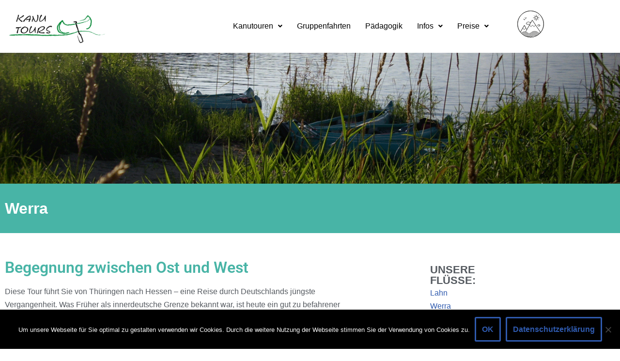

--- FILE ---
content_type: text/html; charset=UTF-8
request_url: https://kanutours.com/werra
body_size: 24343
content:
<!DOCTYPE html>
<html lang="de">

<head>
	
	<meta charset="UTF-8">
	<meta name="viewport" content="width=device-width, initial-scale=1, minimum-scale=1">
	<link rel="profile" href="http://gmpg.org/xfn/11">
		<title>Werra &#8211; KANUTOURS</title>
<meta name='robots' content='max-image-preview:large' />
<link rel="alternate" type="application/rss+xml" title="KANUTOURS &raquo; Feed" href="https://kanutours.com/feed" />
<link rel="alternate" type="application/rss+xml" title="KANUTOURS &raquo; Kommentar-Feed" href="https://kanutours.com/comments/feed" />
<link rel="alternate" title="oEmbed (JSON)" type="application/json+oembed" href="https://kanutours.com/wp-json/oembed/1.0/embed?url=https%3A%2F%2Fkanutours.com%2Fwerra" />
<link rel="alternate" title="oEmbed (XML)" type="text/xml+oembed" href="https://kanutours.com/wp-json/oembed/1.0/embed?url=https%3A%2F%2Fkanutours.com%2Fwerra&#038;format=xml" />
<style id='wp-img-auto-sizes-contain-inline-css'>
img:is([sizes=auto i],[sizes^="auto," i]){contain-intrinsic-size:3000px 1500px}
/*# sourceURL=wp-img-auto-sizes-contain-inline-css */
</style>
<link rel='stylesheet' id='hfe-widgets-style-css' href='https://kanutours.com/wp-content/plugins/header-footer-elementor/inc/widgets-css/frontend.css?ver=2.8.2' media='all' />
<style id='wp-emoji-styles-inline-css'>

	img.wp-smiley, img.emoji {
		display: inline !important;
		border: none !important;
		box-shadow: none !important;
		height: 1em !important;
		width: 1em !important;
		margin: 0 0.07em !important;
		vertical-align: -0.1em !important;
		background: none !important;
		padding: 0 !important;
	}
/*# sourceURL=wp-emoji-styles-inline-css */
</style>
<style id='classic-theme-styles-inline-css'>
/*! This file is auto-generated */
.wp-block-button__link{color:#fff;background-color:#32373c;border-radius:9999px;box-shadow:none;text-decoration:none;padding:calc(.667em + 2px) calc(1.333em + 2px);font-size:1.125em}.wp-block-file__button{background:#32373c;color:#fff;text-decoration:none}
/*# sourceURL=/wp-includes/css/classic-themes.min.css */
</style>
<style id='global-styles-inline-css'>
:root{--wp--preset--aspect-ratio--square: 1;--wp--preset--aspect-ratio--4-3: 4/3;--wp--preset--aspect-ratio--3-4: 3/4;--wp--preset--aspect-ratio--3-2: 3/2;--wp--preset--aspect-ratio--2-3: 2/3;--wp--preset--aspect-ratio--16-9: 16/9;--wp--preset--aspect-ratio--9-16: 9/16;--wp--preset--color--black: #000000;--wp--preset--color--cyan-bluish-gray: #abb8c3;--wp--preset--color--white: #ffffff;--wp--preset--color--pale-pink: #f78da7;--wp--preset--color--vivid-red: #cf2e2e;--wp--preset--color--luminous-vivid-orange: #ff6900;--wp--preset--color--luminous-vivid-amber: #fcb900;--wp--preset--color--light-green-cyan: #7bdcb5;--wp--preset--color--vivid-green-cyan: #00d084;--wp--preset--color--pale-cyan-blue: #8ed1fc;--wp--preset--color--vivid-cyan-blue: #0693e3;--wp--preset--color--vivid-purple: #9b51e0;--wp--preset--color--neve-link-color: var(--nv-primary-accent);--wp--preset--color--neve-link-hover-color: var(--nv-secondary-accent);--wp--preset--color--nv-site-bg: var(--nv-site-bg);--wp--preset--color--nv-light-bg: var(--nv-light-bg);--wp--preset--color--nv-dark-bg: var(--nv-dark-bg);--wp--preset--color--neve-text-color: var(--nv-text-color);--wp--preset--color--nv-text-dark-bg: var(--nv-text-dark-bg);--wp--preset--color--nv-c-1: var(--nv-c-1);--wp--preset--color--nv-c-2: var(--nv-c-2);--wp--preset--gradient--vivid-cyan-blue-to-vivid-purple: linear-gradient(135deg,rgb(6,147,227) 0%,rgb(155,81,224) 100%);--wp--preset--gradient--light-green-cyan-to-vivid-green-cyan: linear-gradient(135deg,rgb(122,220,180) 0%,rgb(0,208,130) 100%);--wp--preset--gradient--luminous-vivid-amber-to-luminous-vivid-orange: linear-gradient(135deg,rgb(252,185,0) 0%,rgb(255,105,0) 100%);--wp--preset--gradient--luminous-vivid-orange-to-vivid-red: linear-gradient(135deg,rgb(255,105,0) 0%,rgb(207,46,46) 100%);--wp--preset--gradient--very-light-gray-to-cyan-bluish-gray: linear-gradient(135deg,rgb(238,238,238) 0%,rgb(169,184,195) 100%);--wp--preset--gradient--cool-to-warm-spectrum: linear-gradient(135deg,rgb(74,234,220) 0%,rgb(151,120,209) 20%,rgb(207,42,186) 40%,rgb(238,44,130) 60%,rgb(251,105,98) 80%,rgb(254,248,76) 100%);--wp--preset--gradient--blush-light-purple: linear-gradient(135deg,rgb(255,206,236) 0%,rgb(152,150,240) 100%);--wp--preset--gradient--blush-bordeaux: linear-gradient(135deg,rgb(254,205,165) 0%,rgb(254,45,45) 50%,rgb(107,0,62) 100%);--wp--preset--gradient--luminous-dusk: linear-gradient(135deg,rgb(255,203,112) 0%,rgb(199,81,192) 50%,rgb(65,88,208) 100%);--wp--preset--gradient--pale-ocean: linear-gradient(135deg,rgb(255,245,203) 0%,rgb(182,227,212) 50%,rgb(51,167,181) 100%);--wp--preset--gradient--electric-grass: linear-gradient(135deg,rgb(202,248,128) 0%,rgb(113,206,126) 100%);--wp--preset--gradient--midnight: linear-gradient(135deg,rgb(2,3,129) 0%,rgb(40,116,252) 100%);--wp--preset--font-size--small: 13px;--wp--preset--font-size--medium: 20px;--wp--preset--font-size--large: 36px;--wp--preset--font-size--x-large: 42px;--wp--preset--spacing--20: 0.44rem;--wp--preset--spacing--30: 0.67rem;--wp--preset--spacing--40: 1rem;--wp--preset--spacing--50: 1.5rem;--wp--preset--spacing--60: 2.25rem;--wp--preset--spacing--70: 3.38rem;--wp--preset--spacing--80: 5.06rem;--wp--preset--shadow--natural: 6px 6px 9px rgba(0, 0, 0, 0.2);--wp--preset--shadow--deep: 12px 12px 50px rgba(0, 0, 0, 0.4);--wp--preset--shadow--sharp: 6px 6px 0px rgba(0, 0, 0, 0.2);--wp--preset--shadow--outlined: 6px 6px 0px -3px rgb(255, 255, 255), 6px 6px rgb(0, 0, 0);--wp--preset--shadow--crisp: 6px 6px 0px rgb(0, 0, 0);}:where(.is-layout-flex){gap: 0.5em;}:where(.is-layout-grid){gap: 0.5em;}body .is-layout-flex{display: flex;}.is-layout-flex{flex-wrap: wrap;align-items: center;}.is-layout-flex > :is(*, div){margin: 0;}body .is-layout-grid{display: grid;}.is-layout-grid > :is(*, div){margin: 0;}:where(.wp-block-columns.is-layout-flex){gap: 2em;}:where(.wp-block-columns.is-layout-grid){gap: 2em;}:where(.wp-block-post-template.is-layout-flex){gap: 1.25em;}:where(.wp-block-post-template.is-layout-grid){gap: 1.25em;}.has-black-color{color: var(--wp--preset--color--black) !important;}.has-cyan-bluish-gray-color{color: var(--wp--preset--color--cyan-bluish-gray) !important;}.has-white-color{color: var(--wp--preset--color--white) !important;}.has-pale-pink-color{color: var(--wp--preset--color--pale-pink) !important;}.has-vivid-red-color{color: var(--wp--preset--color--vivid-red) !important;}.has-luminous-vivid-orange-color{color: var(--wp--preset--color--luminous-vivid-orange) !important;}.has-luminous-vivid-amber-color{color: var(--wp--preset--color--luminous-vivid-amber) !important;}.has-light-green-cyan-color{color: var(--wp--preset--color--light-green-cyan) !important;}.has-vivid-green-cyan-color{color: var(--wp--preset--color--vivid-green-cyan) !important;}.has-pale-cyan-blue-color{color: var(--wp--preset--color--pale-cyan-blue) !important;}.has-vivid-cyan-blue-color{color: var(--wp--preset--color--vivid-cyan-blue) !important;}.has-vivid-purple-color{color: var(--wp--preset--color--vivid-purple) !important;}.has-neve-link-color-color{color: var(--wp--preset--color--neve-link-color) !important;}.has-neve-link-hover-color-color{color: var(--wp--preset--color--neve-link-hover-color) !important;}.has-nv-site-bg-color{color: var(--wp--preset--color--nv-site-bg) !important;}.has-nv-light-bg-color{color: var(--wp--preset--color--nv-light-bg) !important;}.has-nv-dark-bg-color{color: var(--wp--preset--color--nv-dark-bg) !important;}.has-neve-text-color-color{color: var(--wp--preset--color--neve-text-color) !important;}.has-nv-text-dark-bg-color{color: var(--wp--preset--color--nv-text-dark-bg) !important;}.has-nv-c-1-color{color: var(--wp--preset--color--nv-c-1) !important;}.has-nv-c-2-color{color: var(--wp--preset--color--nv-c-2) !important;}.has-black-background-color{background-color: var(--wp--preset--color--black) !important;}.has-cyan-bluish-gray-background-color{background-color: var(--wp--preset--color--cyan-bluish-gray) !important;}.has-white-background-color{background-color: var(--wp--preset--color--white) !important;}.has-pale-pink-background-color{background-color: var(--wp--preset--color--pale-pink) !important;}.has-vivid-red-background-color{background-color: var(--wp--preset--color--vivid-red) !important;}.has-luminous-vivid-orange-background-color{background-color: var(--wp--preset--color--luminous-vivid-orange) !important;}.has-luminous-vivid-amber-background-color{background-color: var(--wp--preset--color--luminous-vivid-amber) !important;}.has-light-green-cyan-background-color{background-color: var(--wp--preset--color--light-green-cyan) !important;}.has-vivid-green-cyan-background-color{background-color: var(--wp--preset--color--vivid-green-cyan) !important;}.has-pale-cyan-blue-background-color{background-color: var(--wp--preset--color--pale-cyan-blue) !important;}.has-vivid-cyan-blue-background-color{background-color: var(--wp--preset--color--vivid-cyan-blue) !important;}.has-vivid-purple-background-color{background-color: var(--wp--preset--color--vivid-purple) !important;}.has-neve-link-color-background-color{background-color: var(--wp--preset--color--neve-link-color) !important;}.has-neve-link-hover-color-background-color{background-color: var(--wp--preset--color--neve-link-hover-color) !important;}.has-nv-site-bg-background-color{background-color: var(--wp--preset--color--nv-site-bg) !important;}.has-nv-light-bg-background-color{background-color: var(--wp--preset--color--nv-light-bg) !important;}.has-nv-dark-bg-background-color{background-color: var(--wp--preset--color--nv-dark-bg) !important;}.has-neve-text-color-background-color{background-color: var(--wp--preset--color--neve-text-color) !important;}.has-nv-text-dark-bg-background-color{background-color: var(--wp--preset--color--nv-text-dark-bg) !important;}.has-nv-c-1-background-color{background-color: var(--wp--preset--color--nv-c-1) !important;}.has-nv-c-2-background-color{background-color: var(--wp--preset--color--nv-c-2) !important;}.has-black-border-color{border-color: var(--wp--preset--color--black) !important;}.has-cyan-bluish-gray-border-color{border-color: var(--wp--preset--color--cyan-bluish-gray) !important;}.has-white-border-color{border-color: var(--wp--preset--color--white) !important;}.has-pale-pink-border-color{border-color: var(--wp--preset--color--pale-pink) !important;}.has-vivid-red-border-color{border-color: var(--wp--preset--color--vivid-red) !important;}.has-luminous-vivid-orange-border-color{border-color: var(--wp--preset--color--luminous-vivid-orange) !important;}.has-luminous-vivid-amber-border-color{border-color: var(--wp--preset--color--luminous-vivid-amber) !important;}.has-light-green-cyan-border-color{border-color: var(--wp--preset--color--light-green-cyan) !important;}.has-vivid-green-cyan-border-color{border-color: var(--wp--preset--color--vivid-green-cyan) !important;}.has-pale-cyan-blue-border-color{border-color: var(--wp--preset--color--pale-cyan-blue) !important;}.has-vivid-cyan-blue-border-color{border-color: var(--wp--preset--color--vivid-cyan-blue) !important;}.has-vivid-purple-border-color{border-color: var(--wp--preset--color--vivid-purple) !important;}.has-neve-link-color-border-color{border-color: var(--wp--preset--color--neve-link-color) !important;}.has-neve-link-hover-color-border-color{border-color: var(--wp--preset--color--neve-link-hover-color) !important;}.has-nv-site-bg-border-color{border-color: var(--wp--preset--color--nv-site-bg) !important;}.has-nv-light-bg-border-color{border-color: var(--wp--preset--color--nv-light-bg) !important;}.has-nv-dark-bg-border-color{border-color: var(--wp--preset--color--nv-dark-bg) !important;}.has-neve-text-color-border-color{border-color: var(--wp--preset--color--neve-text-color) !important;}.has-nv-text-dark-bg-border-color{border-color: var(--wp--preset--color--nv-text-dark-bg) !important;}.has-nv-c-1-border-color{border-color: var(--wp--preset--color--nv-c-1) !important;}.has-nv-c-2-border-color{border-color: var(--wp--preset--color--nv-c-2) !important;}.has-vivid-cyan-blue-to-vivid-purple-gradient-background{background: var(--wp--preset--gradient--vivid-cyan-blue-to-vivid-purple) !important;}.has-light-green-cyan-to-vivid-green-cyan-gradient-background{background: var(--wp--preset--gradient--light-green-cyan-to-vivid-green-cyan) !important;}.has-luminous-vivid-amber-to-luminous-vivid-orange-gradient-background{background: var(--wp--preset--gradient--luminous-vivid-amber-to-luminous-vivid-orange) !important;}.has-luminous-vivid-orange-to-vivid-red-gradient-background{background: var(--wp--preset--gradient--luminous-vivid-orange-to-vivid-red) !important;}.has-very-light-gray-to-cyan-bluish-gray-gradient-background{background: var(--wp--preset--gradient--very-light-gray-to-cyan-bluish-gray) !important;}.has-cool-to-warm-spectrum-gradient-background{background: var(--wp--preset--gradient--cool-to-warm-spectrum) !important;}.has-blush-light-purple-gradient-background{background: var(--wp--preset--gradient--blush-light-purple) !important;}.has-blush-bordeaux-gradient-background{background: var(--wp--preset--gradient--blush-bordeaux) !important;}.has-luminous-dusk-gradient-background{background: var(--wp--preset--gradient--luminous-dusk) !important;}.has-pale-ocean-gradient-background{background: var(--wp--preset--gradient--pale-ocean) !important;}.has-electric-grass-gradient-background{background: var(--wp--preset--gradient--electric-grass) !important;}.has-midnight-gradient-background{background: var(--wp--preset--gradient--midnight) !important;}.has-small-font-size{font-size: var(--wp--preset--font-size--small) !important;}.has-medium-font-size{font-size: var(--wp--preset--font-size--medium) !important;}.has-large-font-size{font-size: var(--wp--preset--font-size--large) !important;}.has-x-large-font-size{font-size: var(--wp--preset--font-size--x-large) !important;}
:where(.wp-block-post-template.is-layout-flex){gap: 1.25em;}:where(.wp-block-post-template.is-layout-grid){gap: 1.25em;}
:where(.wp-block-term-template.is-layout-flex){gap: 1.25em;}:where(.wp-block-term-template.is-layout-grid){gap: 1.25em;}
:where(.wp-block-columns.is-layout-flex){gap: 2em;}:where(.wp-block-columns.is-layout-grid){gap: 2em;}
:root :where(.wp-block-pullquote){font-size: 1.5em;line-height: 1.6;}
/*# sourceURL=global-styles-inline-css */
</style>
<link rel='stylesheet' id='cookie-notice-front-css' href='https://kanutours.com/wp-content/plugins/cookie-notice/css/front.min.css?ver=2.5.11' media='all' />
<link rel='stylesheet' id='eae-css-css' href='https://kanutours.com/wp-content/plugins/addon-elements-for-elementor-page-builder/assets/css/eae.min.css?ver=1.14.4' media='all' />
<link rel='stylesheet' id='eae-peel-css-css' href='https://kanutours.com/wp-content/plugins/addon-elements-for-elementor-page-builder/assets/lib/peel/peel.css?ver=1.14.4' media='all' />
<link rel='stylesheet' id='font-awesome-4-shim-css' href='https://kanutours.com/wp-content/plugins/elementor/assets/lib/font-awesome/css/v4-shims.min.css?ver=1.0' media='all' />
<link rel='stylesheet' id='font-awesome-5-all-css' href='https://kanutours.com/wp-content/plugins/elementor/assets/lib/font-awesome/css/all.min.css?ver=1.0' media='all' />
<link rel='stylesheet' id='vegas-css-css' href='https://kanutours.com/wp-content/plugins/addon-elements-for-elementor-page-builder/assets/lib/vegas/vegas.min.css?ver=2.4.0' media='all' />
<link rel='stylesheet' id='hfe-style-css' href='https://kanutours.com/wp-content/plugins/header-footer-elementor/assets/css/header-footer-elementor.css?ver=2.8.2' media='all' />
<link rel='stylesheet' id='elementor-icons-css' href='https://kanutours.com/wp-content/plugins/elementor/assets/lib/eicons/css/elementor-icons.min.css?ver=5.46.0' media='all' />
<link rel='stylesheet' id='elementor-frontend-css' href='https://kanutours.com/wp-content/plugins/elementor/assets/css/frontend.min.css?ver=3.34.3' media='all' />
<link rel='stylesheet' id='elementor-post-22-css' href='https://kanutours.com/wp-content/uploads/elementor/css/post-22.css?ver=1769680053' media='all' />
<link rel='stylesheet' id='widget-spacer-css' href='https://kanutours.com/wp-content/plugins/elementor/assets/css/widget-spacer.min.css?ver=3.34.3' media='all' />
<link rel='stylesheet' id='widget-heading-css' href='https://kanutours.com/wp-content/plugins/elementor/assets/css/widget-heading.min.css?ver=3.34.3' media='all' />
<link rel='stylesheet' id='swiper-css' href='https://kanutours.com/wp-content/plugins/elementor/assets/lib/swiper/v8/css/swiper.min.css?ver=8.4.5' media='all' />
<link rel='stylesheet' id='e-swiper-css' href='https://kanutours.com/wp-content/plugins/elementor/assets/css/conditionals/e-swiper.min.css?ver=3.34.3' media='all' />
<link rel='stylesheet' id='widget-image-gallery-css' href='https://kanutours.com/wp-content/plugins/elementor/assets/css/widget-image-gallery.min.css?ver=3.34.3' media='all' />
<link rel='stylesheet' id='elementor-post-293-css' href='https://kanutours.com/wp-content/uploads/elementor/css/post-293.css?ver=1769704167' media='all' />
<link rel='stylesheet' id='elementor-post-415-css' href='https://kanutours.com/wp-content/uploads/elementor/css/post-415.css?ver=1769680053' media='all' />
<link rel='stylesheet' id='elementor-post-607-css' href='https://kanutours.com/wp-content/uploads/elementor/css/post-607.css?ver=1769680053' media='all' />
<link rel='stylesheet' id='neve-style-css' href='https://kanutours.com/wp-content/themes/neve/style-main-new.min.css?ver=4.0.1' media='all' />
<style id='neve-style-inline-css'>
.nv-meta-list li.meta:not(:last-child):after { content:"/" }.nv-meta-list .no-mobile{
			display:none;
		}.nv-meta-list li.last::after{
			content: ""!important;
		}@media (min-width: 769px) {
			.nv-meta-list .no-mobile {
				display: inline-block;
			}
			.nv-meta-list li.last:not(:last-child)::after {
		 		content: "/" !important;
			}
		}
 :root{ --container: 748px;--postwidth:100%; --primarybtnbg: #4ca79f; --primarybtnhoverbg: #0366d6; --primarybtncolor: #ffffff; --secondarybtncolor: var(--nv-primary-accent); --primarybtnhovercolor: #ffffff; --secondarybtnhovercolor: var(--nv-primary-accent);--primarybtnborderradius:3px;--secondarybtnborderradius:3px;--secondarybtnborderwidth:3px;--btnpadding:13px 15px;--primarybtnpadding:13px 15px;--secondarybtnpadding:calc(13px - 3px) calc(15px - 3px); --bodyfontfamily: Arial,Helvetica,sans-serif; --bodyfontsize: 15px; --bodylineheight: 1.6; --bodyletterspacing: 0px; --bodyfontweight: 400; --h1fontsize: 36px; --h1fontweight: 700; --h1lineheight: 1.2; --h1letterspacing: 0px; --h1texttransform: none; --h2fontsize: 28px; --h2fontweight: 700; --h2lineheight: 1.3; --h2letterspacing: 0px; --h2texttransform: none; --h3fontsize: 24px; --h3fontweight: 700; --h3lineheight: 1.4; --h3letterspacing: 0px; --h3texttransform: none; --h4fontsize: 20px; --h4fontweight: 700; --h4lineheight: 1.6; --h4letterspacing: 0px; --h4texttransform: none; --h5fontsize: 16px; --h5fontweight: 700; --h5lineheight: 1.6; --h5letterspacing: 0px; --h5texttransform: none; --h6fontsize: 14px; --h6fontweight: 700; --h6lineheight: 1.6; --h6letterspacing: 0px; --h6texttransform: none;--formfieldborderwidth:2px;--formfieldborderradius:3px; --formfieldbgcolor: var(--nv-site-bg); --formfieldbordercolor: #dddddd; --formfieldcolor: var(--nv-text-color);--formfieldpadding:10px 12px; } .nv-index-posts{ --borderradius:0px; } .has-neve-button-color-color{ color: #4ca79f!important; } .has-neve-button-color-background-color{ background-color: #4ca79f!important; } .single-post-container .alignfull > [class*="__inner-container"], .single-post-container .alignwide > [class*="__inner-container"]{ max-width:718px } .nv-meta-list{ --avatarsize: 20px; } .single .nv-meta-list{ --avatarsize: 20px; } .nv-post-cover{ --height: 250px;--padding:40px 15px;--justify: flex-start; --textalign: left; --valign: center; } .nv-post-cover .nv-title-meta-wrap, .nv-page-title-wrap, .entry-header{ --textalign: left; } .nv-is-boxed.nv-title-meta-wrap{ --padding:40px 15px; --bgcolor: var(--nv-dark-bg); } .nv-overlay{ --opacity: 50; --blendmode: normal; } .nv-is-boxed.nv-comments-wrap{ --padding:20px; } .nv-is-boxed.comment-respond{ --padding:20px; } .single:not(.single-product), .page{ --c-vspace:0 0 0 0;; } .global-styled{ --bgcolor: var(--nv-site-bg); } .header-top{ --rowbcolor: var(--nv-light-bg); --color: var(--nv-text-color); --bgcolor: #f0f0f0; } .header-main{ --rowbcolor: var(--nv-light-bg); --color: var(--nv-text-color); --bgcolor: #ffffff; } .header-bottom{ --rowbcolor: var(--nv-light-bg); --color: var(--nv-text-color); --bgcolor: #ffffff; } .header-menu-sidebar-bg{ --justify: flex-start; --textalign: left;--flexg: 1;--wrapdropdownwidth: auto; --color: var(--nv-text-color); --bgcolor: #ffffff; } .header-menu-sidebar{ width: 360px; } .builder-item--logo{ --maxwidth: 120px; --fs: 24px;--padding:10px 0;--margin:0; --textalign: left;--justify: flex-start; } .builder-item--nav-icon,.header-menu-sidebar .close-sidebar-panel .navbar-toggle{ --borderradius:3px;--borderwidth:1px; } .builder-item--nav-icon{ --label-margin:0 5px 0 0;;--padding:10px 15px;--margin:0; } .builder-item--primary-menu{ --hovercolor: var(--nv-secondary-accent); --hovertextcolor: var(--nv-text-color); --activecolor: var(--nv-primary-accent); --spacing: 20px; --height: 25px;--padding:0;--margin:0; --fontsize: 1em; --lineheight: 1.6; --letterspacing: 0px; --fontweight: 500; --texttransform: none; --iconsize: 1em; } .hfg-is-group.has-primary-menu .inherit-ff{ --inheritedfw: 500; } .footer-top-inner .row{ grid-template-columns:1fr 1fr 1fr; --valign: flex-start; } .footer-top{ --rowbcolor: var(--nv-light-bg); --color: var(--nv-text-color); --bgcolor: #ffffff; } .footer-main-inner .row{ grid-template-columns:1fr 1fr 1fr; --valign: flex-start; } .footer-main{ --rowbcolor: var(--nv-light-bg); --color: var(--nv-text-color); --bgcolor: var(--nv-site-bg); } .footer-bottom-inner .row{ grid-template-columns:1fr 1fr 1fr; --valign: flex-start; } .footer-bottom{ --rowbcolor: var(--nv-light-bg); --color: var(--nv-text-dark-bg); --bgcolor: #24292e; } @media(min-width: 576px){ :root{ --container: 992px;--postwidth:50%;--btnpadding:13px 15px;--primarybtnpadding:13px 15px;--secondarybtnpadding:calc(13px - 3px) calc(15px - 3px); --bodyfontsize: 16px; --bodylineheight: 1.6; --bodyletterspacing: 0px; --h1fontsize: 38px; --h1lineheight: 1.2; --h1letterspacing: 0px; --h2fontsize: 30px; --h2lineheight: 1.2; --h2letterspacing: 0px; --h3fontsize: 26px; --h3lineheight: 1.4; --h3letterspacing: 0px; --h4fontsize: 22px; --h4lineheight: 1.5; --h4letterspacing: 0px; --h5fontsize: 18px; --h5lineheight: 1.6; --h5letterspacing: 0px; --h6fontsize: 14px; --h6lineheight: 1.6; --h6letterspacing: 0px; } .single-post-container .alignfull > [class*="__inner-container"], .single-post-container .alignwide > [class*="__inner-container"]{ max-width:962px } .nv-meta-list{ --avatarsize: 20px; } .single .nv-meta-list{ --avatarsize: 20px; } .nv-post-cover{ --height: 320px;--padding:60px 30px;--justify: flex-start; --textalign: left; --valign: center; } .nv-post-cover .nv-title-meta-wrap, .nv-page-title-wrap, .entry-header{ --textalign: left; } .nv-is-boxed.nv-title-meta-wrap{ --padding:60px 30px; } .nv-is-boxed.nv-comments-wrap{ --padding:30px; } .nv-is-boxed.comment-respond{ --padding:30px; } .single:not(.single-product), .page{ --c-vspace:0 0 0 0;; } .header-menu-sidebar-bg{ --justify: flex-start; --textalign: left;--flexg: 1;--wrapdropdownwidth: auto; } .header-menu-sidebar{ width: 360px; } .builder-item--logo{ --maxwidth: 120px; --fs: 24px;--padding:10px 0;--margin:0; --textalign: left;--justify: flex-start; } .builder-item--nav-icon{ --label-margin:0 5px 0 0;;--padding:10px 15px;--margin:0; } .builder-item--primary-menu{ --spacing: 20px; --height: 25px;--padding:0;--margin:0; --fontsize: 1em; --lineheight: 1.6; --letterspacing: 0px; --iconsize: 1em; } }@media(min-width: 960px){ :root{ --container: 1170px;--postwidth:33.333333333333%;--btnpadding:13px 15px;--primarybtnpadding:13px 15px;--secondarybtnpadding:calc(13px - 3px) calc(15px - 3px); --bodyfontsize: 16px; --bodylineheight: 1.7; --bodyletterspacing: 0px; --h1fontsize: 40px; --h1lineheight: 1.1; --h1letterspacing: 0px; --h2fontsize: 32px; --h2lineheight: 1.2; --h2letterspacing: 0px; --h3fontsize: 28px; --h3lineheight: 1.4; --h3letterspacing: 0px; --h4fontsize: 24px; --h4lineheight: 1.5; --h4letterspacing: 0px; --h5fontsize: 20px; --h5lineheight: 1.6; --h5letterspacing: 0px; --h6fontsize: 16px; --h6lineheight: 1.6; --h6letterspacing: 0px; } body:not(.single):not(.archive):not(.blog):not(.search):not(.error404) .neve-main > .container .col, body.post-type-archive-course .neve-main > .container .col, body.post-type-archive-llms_membership .neve-main > .container .col{ max-width: 100%; } body:not(.single):not(.archive):not(.blog):not(.search):not(.error404) .nv-sidebar-wrap, body.post-type-archive-course .nv-sidebar-wrap, body.post-type-archive-llms_membership .nv-sidebar-wrap{ max-width: 0%; } .neve-main > .archive-container .nv-index-posts.col{ max-width: 100%; } .neve-main > .archive-container .nv-sidebar-wrap{ max-width: 0%; } .neve-main > .single-post-container .nv-single-post-wrap.col{ max-width: 70%; } .single-post-container .alignfull > [class*="__inner-container"], .single-post-container .alignwide > [class*="__inner-container"]{ max-width:789px } .container-fluid.single-post-container .alignfull > [class*="__inner-container"], .container-fluid.single-post-container .alignwide > [class*="__inner-container"]{ max-width:calc(70% + 15px) } .neve-main > .single-post-container .nv-sidebar-wrap{ max-width: 30%; } .nv-meta-list{ --avatarsize: 20px; } .single .nv-meta-list{ --avatarsize: 20px; } .nv-post-cover{ --height: 400px;--padding:60px 40px;--justify: flex-start; --textalign: left; --valign: center; } .nv-post-cover .nv-title-meta-wrap, .nv-page-title-wrap, .entry-header{ --textalign: left; } .nv-is-boxed.nv-title-meta-wrap{ --padding:60px 40px; } .nv-is-boxed.nv-comments-wrap{ --padding:40px; } .nv-is-boxed.comment-respond{ --padding:40px; } .single:not(.single-product), .page{ --c-vspace:0 0 0 0;; } .header-menu-sidebar-bg{ --justify: flex-start; --textalign: left;--flexg: 1;--wrapdropdownwidth: auto; } .header-menu-sidebar{ width: 360px; } .builder-item--logo{ --maxwidth: 240px; --fs: 24px;--padding:10px 0;--margin:0; --textalign: left;--justify: flex-start; } .builder-item--nav-icon{ --label-margin:0 5px 0 0;;--padding:10px 15px;--margin:0; } .builder-item--primary-menu{ --spacing: 20px; --height: 25px;--padding:0;--margin:0; --fontsize: 1em; --lineheight: 1.6; --letterspacing: 0px; --iconsize: 1em; } }.nv-content-wrap .elementor a:not(.button):not(.wp-block-file__button){ text-decoration: none; }:root{--nv-primary-accent:#2f5aae;--nv-secondary-accent:#2f5aae;--nv-site-bg:#ffffff;--nv-light-bg:#f4f5f7;--nv-dark-bg:#121212;--nv-text-color:#272626;--nv-text-dark-bg:#ffffff;--nv-c-1:#9463ae;--nv-c-2:#be574b;--nv-fallback-ff:Arial, Helvetica, sans-serif;}
:root{--e-global-color-nvprimaryaccent:#2f5aae;--e-global-color-nvsecondaryaccent:#2f5aae;--e-global-color-nvsitebg:#ffffff;--e-global-color-nvlightbg:#f4f5f7;--e-global-color-nvdarkbg:#121212;--e-global-color-nvtextcolor:#272626;--e-global-color-nvtextdarkbg:#ffffff;--e-global-color-nvc1:#9463ae;--e-global-color-nvc2:#be574b;}
 @media(min-width: 960px) { #content.neve-main .container-fluid .alignfull > [class*="__inner-container"],#content.neve-main .container-fluid .alignwide > [class*="__inner-container"]{ max-width: calc(100% + 15px); } #content.neve-main > .container-fluid > .row > .col{ max-width: 100%; } body:not(.neve-off-canvas) #content.neve-main > .container-fluid > .row > .nv-sidebar-wrap, body:not(.neve-off-canvas) #content.neve-main > .container-fluid > .row > .nv-sidebar-wrap.shop-sidebar { max-width: 0%; } } 
/*# sourceURL=neve-style-inline-css */
</style>
<link rel='stylesheet' id='hfe-elementor-icons-css' href='https://kanutours.com/wp-content/plugins/elementor/assets/lib/eicons/css/elementor-icons.min.css?ver=5.34.0' media='all' />
<link rel='stylesheet' id='hfe-icons-list-css' href='https://kanutours.com/wp-content/plugins/elementor/assets/css/widget-icon-list.min.css?ver=3.24.3' media='all' />
<link rel='stylesheet' id='hfe-social-icons-css' href='https://kanutours.com/wp-content/plugins/elementor/assets/css/widget-social-icons.min.css?ver=3.24.0' media='all' />
<link rel='stylesheet' id='hfe-social-share-icons-brands-css' href='https://kanutours.com/wp-content/plugins/elementor/assets/lib/font-awesome/css/brands.css?ver=5.15.3' media='all' />
<link rel='stylesheet' id='hfe-social-share-icons-fontawesome-css' href='https://kanutours.com/wp-content/plugins/elementor/assets/lib/font-awesome/css/fontawesome.css?ver=5.15.3' media='all' />
<link rel='stylesheet' id='hfe-nav-menu-icons-css' href='https://kanutours.com/wp-content/plugins/elementor/assets/lib/font-awesome/css/solid.css?ver=5.15.3' media='all' />
<link rel='stylesheet' id='ekit-widget-styles-css' href='https://kanutours.com/wp-content/plugins/elementskit-lite/widgets/init/assets/css/widget-styles.css?ver=3.7.8' media='all' />
<link rel='stylesheet' id='ekit-responsive-css' href='https://kanutours.com/wp-content/plugins/elementskit-lite/widgets/init/assets/css/responsive.css?ver=3.7.8' media='all' />
<link rel='stylesheet' id='elementor-gf-local-roboto-css' href='https://kanutours.com/wp-content/uploads/elementor/google-fonts/css/roboto.css?ver=1742250095' media='all' />
<link rel='stylesheet' id='elementor-gf-local-robotoslab-css' href='https://kanutours.com/wp-content/uploads/elementor/google-fonts/css/robotoslab.css?ver=1742250103' media='all' />
<link rel='stylesheet' id='elementor-icons-ekiticons-css' href='https://kanutours.com/wp-content/plugins/elementskit-lite/modules/elementskit-icon-pack/assets/css/ekiticons.css?ver=3.7.8' media='all' />
<link rel='stylesheet' id='elementor-icons-shared-0-css' href='https://kanutours.com/wp-content/plugins/elementor/assets/lib/font-awesome/css/fontawesome.min.css?ver=5.15.3' media='all' />
<link rel='stylesheet' id='elementor-icons-fa-regular-css' href='https://kanutours.com/wp-content/plugins/elementor/assets/lib/font-awesome/css/regular.min.css?ver=5.15.3' media='all' />
<link rel='stylesheet' id='elementor-icons-fa-solid-css' href='https://kanutours.com/wp-content/plugins/elementor/assets/lib/font-awesome/css/solid.min.css?ver=5.15.3' media='all' />
<script id="cookie-notice-front-js-before">
var cnArgs = {"ajaxUrl":"https:\/\/kanutours.com\/wp-admin\/admin-ajax.php","nonce":"c73d2f2bbe","hideEffect":"fade","position":"bottom","onScroll":false,"onScrollOffset":100,"onClick":false,"cookieName":"cookie_notice_accepted","cookieTime":2592000,"cookieTimeRejected":2592000,"globalCookie":false,"redirection":false,"cache":false,"revokeCookies":false,"revokeCookiesOpt":"automatic"};

//# sourceURL=cookie-notice-front-js-before
</script>
<script src="https://kanutours.com/wp-content/plugins/cookie-notice/js/front.min.js?ver=2.5.11" id="cookie-notice-front-js"></script>
<script src="https://kanutours.com/wp-content/plugins/addon-elements-for-elementor-page-builder/assets/js/iconHelper.js?ver=1.0" id="eae-iconHelper-js"></script>
<script id="jquery-core-js-extra">
var pp = {"ajax_url":"https://kanutours.com/wp-admin/admin-ajax.php"};
//# sourceURL=jquery-core-js-extra
</script>
<script src="https://kanutours.com/wp-includes/js/jquery/jquery.min.js?ver=3.7.1" id="jquery-core-js"></script>
<script src="https://kanutours.com/wp-includes/js/jquery/jquery-migrate.min.js?ver=3.4.1" id="jquery-migrate-js"></script>
<script id="jquery-js-after">
!function($){"use strict";$(document).ready(function(){$(this).scrollTop()>100&&$(".hfe-scroll-to-top-wrap").removeClass("hfe-scroll-to-top-hide"),$(window).scroll(function(){$(this).scrollTop()<100?$(".hfe-scroll-to-top-wrap").fadeOut(300):$(".hfe-scroll-to-top-wrap").fadeIn(300)}),$(".hfe-scroll-to-top-wrap").on("click",function(){$("html, body").animate({scrollTop:0},300);return!1})})}(jQuery);
!function($){'use strict';$(document).ready(function(){var bar=$('.hfe-reading-progress-bar');if(!bar.length)return;$(window).on('scroll',function(){var s=$(window).scrollTop(),d=$(document).height()-$(window).height(),p=d? s/d*100:0;bar.css('width',p+'%')});});}(jQuery);
//# sourceURL=jquery-js-after
</script>
<link rel="https://api.w.org/" href="https://kanutours.com/wp-json/" /><link rel="alternate" title="JSON" type="application/json" href="https://kanutours.com/wp-json/wp/v2/pages/293" /><link rel="EditURI" type="application/rsd+xml" title="RSD" href="https://kanutours.com/xmlrpc.php?rsd" />
<meta name="generator" content="WordPress 6.9" />
<link rel="canonical" href="https://kanutours.com/werra" />
<link rel='shortlink' href='https://kanutours.com/?p=293' />
<meta name="generator" content="Elementor 3.34.3; features: additional_custom_breakpoints; settings: css_print_method-external, google_font-enabled, font_display-auto">
			<style>
				.e-con.e-parent:nth-of-type(n+4):not(.e-lazyloaded):not(.e-no-lazyload),
				.e-con.e-parent:nth-of-type(n+4):not(.e-lazyloaded):not(.e-no-lazyload) * {
					background-image: none !important;
				}
				@media screen and (max-height: 1024px) {
					.e-con.e-parent:nth-of-type(n+3):not(.e-lazyloaded):not(.e-no-lazyload),
					.e-con.e-parent:nth-of-type(n+3):not(.e-lazyloaded):not(.e-no-lazyload) * {
						background-image: none !important;
					}
				}
				@media screen and (max-height: 640px) {
					.e-con.e-parent:nth-of-type(n+2):not(.e-lazyloaded):not(.e-no-lazyload),
					.e-con.e-parent:nth-of-type(n+2):not(.e-lazyloaded):not(.e-no-lazyload) * {
						background-image: none !important;
					}
				}
			</style>
			<link rel="icon" href="https://kanutours.com/wp-content/uploads/2020/03/cropped-favicon-32x32.png" sizes="32x32" />
<link rel="icon" href="https://kanutours.com/wp-content/uploads/2020/03/cropped-favicon-192x192.png" sizes="192x192" />
<link rel="apple-touch-icon" href="https://kanutours.com/wp-content/uploads/2020/03/cropped-favicon-180x180.png" />
<meta name="msapplication-TileImage" content="https://kanutours.com/wp-content/uploads/2020/03/cropped-favicon-270x270.png" />

	</head>

<body  class="wp-singular page-template page-template-page-templates page-template-template-pagebuilder-full-width page-template-page-templatestemplate-pagebuilder-full-width-php page page-id-293 wp-custom-logo wp-theme-neve cookies-not-set ehf-header ehf-footer ehf-template-neve ehf-stylesheet-neve  nv-blog-grid nv-sidebar-full-width menu_sidebar_slide_left elementor-default elementor-kit-22 elementor-page elementor-page-293 nv-template" id="neve_body"  >
<div class="wrapper">
	
	<header class="header"  >
		<a class="neve-skip-link show-on-focus" href="#content" >
			Zum Inhalt springen		</a>
				<header id="masthead" itemscope="itemscope" itemtype="https://schema.org/WPHeader">
			<p class="main-title bhf-hidden" itemprop="headline"><a href="https://kanutours.com" title="KANUTOURS" rel="home">KANUTOURS</a></p>
					<div data-elementor-type="wp-post" data-elementor-id="415" class="elementor elementor-415">
						<section class="has_eae_slider elementor-section elementor-top-section elementor-element elementor-element-888ec1e elementor-hidden-tablet elementor-hidden-phone elementor-section-boxed elementor-section-height-default elementor-section-height-default" data-eae-slider="30912" data-id="888ec1e" data-element_type="section" data-settings="{&quot;background_background&quot;:&quot;classic&quot;}">
						<div class="elementor-container elementor-column-gap-default">
					<div class="has_eae_slider elementor-column elementor-col-33 elementor-top-column elementor-element elementor-element-ff1614f" data-eae-slider="50914" data-id="ff1614f" data-element_type="column">
			<div class="elementor-widget-wrap elementor-element-populated">
						<div class="elementor-element elementor-element-da66813 elementor-widget elementor-widget-image" data-id="da66813" data-element_type="widget" data-widget_type="image.default">
				<div class="elementor-widget-container">
															<img width="250" height="103" src="https://kanutours.com/wp-content/uploads/2020/03/header_logo-e1583503673496.png" class="attachment-large size-large wp-image-46" alt="" />															</div>
				</div>
					</div>
		</div>
				<div class="has_eae_slider elementor-column elementor-col-33 elementor-top-column elementor-element elementor-element-974bb56" data-eae-slider="61607" data-id="974bb56" data-element_type="column">
			<div class="elementor-widget-wrap elementor-element-populated">
						<div class="elementor-element elementor-element-4156469 hfe-nav-menu__align-right hfe-submenu-icon-arrow hfe-submenu-animation-none hfe-link-redirect-child hfe-nav-menu__breakpoint-tablet elementor-widget elementor-widget-navigation-menu" data-id="4156469" data-element_type="widget" data-settings="{&quot;padding_horizontal_menu_item_tablet&quot;:{&quot;unit&quot;:&quot;px&quot;,&quot;size&quot;:0,&quot;sizes&quot;:[]},&quot;padding_vertical_menu_item_tablet&quot;:{&quot;unit&quot;:&quot;px&quot;,&quot;size&quot;:0,&quot;sizes&quot;:[]},&quot;menu_space_between_tablet&quot;:{&quot;unit&quot;:&quot;px&quot;,&quot;size&quot;:0,&quot;sizes&quot;:[]},&quot;width_dropdown_item_tablet&quot;:{&quot;unit&quot;:&quot;px&quot;,&quot;size&quot;:500,&quot;sizes&quot;:[]},&quot;toggle_size_tablet&quot;:{&quot;unit&quot;:&quot;px&quot;,&quot;size&quot;:22,&quot;sizes&quot;:[]},&quot;toggle_border_width_tablet&quot;:{&quot;unit&quot;:&quot;px&quot;,&quot;size&quot;:0,&quot;sizes&quot;:[]},&quot;toggle_border_radius_tablet&quot;:{&quot;unit&quot;:&quot;px&quot;,&quot;size&quot;:0,&quot;sizes&quot;:[]},&quot;padding_horizontal_menu_item&quot;:{&quot;unit&quot;:&quot;px&quot;,&quot;size&quot;:15,&quot;sizes&quot;:[]},&quot;padding_horizontal_menu_item_mobile&quot;:{&quot;unit&quot;:&quot;px&quot;,&quot;size&quot;:&quot;&quot;,&quot;sizes&quot;:[]},&quot;padding_vertical_menu_item&quot;:{&quot;unit&quot;:&quot;px&quot;,&quot;size&quot;:15,&quot;sizes&quot;:[]},&quot;padding_vertical_menu_item_mobile&quot;:{&quot;unit&quot;:&quot;px&quot;,&quot;size&quot;:&quot;&quot;,&quot;sizes&quot;:[]},&quot;menu_space_between&quot;:{&quot;unit&quot;:&quot;px&quot;,&quot;size&quot;:&quot;&quot;,&quot;sizes&quot;:[]},&quot;menu_space_between_mobile&quot;:{&quot;unit&quot;:&quot;px&quot;,&quot;size&quot;:&quot;&quot;,&quot;sizes&quot;:[]},&quot;menu_row_space&quot;:{&quot;unit&quot;:&quot;px&quot;,&quot;size&quot;:&quot;&quot;,&quot;sizes&quot;:[]},&quot;menu_row_space_tablet&quot;:{&quot;unit&quot;:&quot;px&quot;,&quot;size&quot;:&quot;&quot;,&quot;sizes&quot;:[]},&quot;menu_row_space_mobile&quot;:{&quot;unit&quot;:&quot;px&quot;,&quot;size&quot;:&quot;&quot;,&quot;sizes&quot;:[]},&quot;dropdown_border_radius&quot;:{&quot;unit&quot;:&quot;px&quot;,&quot;top&quot;:&quot;&quot;,&quot;right&quot;:&quot;&quot;,&quot;bottom&quot;:&quot;&quot;,&quot;left&quot;:&quot;&quot;,&quot;isLinked&quot;:true},&quot;dropdown_border_radius_tablet&quot;:{&quot;unit&quot;:&quot;px&quot;,&quot;top&quot;:&quot;&quot;,&quot;right&quot;:&quot;&quot;,&quot;bottom&quot;:&quot;&quot;,&quot;left&quot;:&quot;&quot;,&quot;isLinked&quot;:true},&quot;dropdown_border_radius_mobile&quot;:{&quot;unit&quot;:&quot;px&quot;,&quot;top&quot;:&quot;&quot;,&quot;right&quot;:&quot;&quot;,&quot;bottom&quot;:&quot;&quot;,&quot;left&quot;:&quot;&quot;,&quot;isLinked&quot;:true},&quot;width_dropdown_item&quot;:{&quot;unit&quot;:&quot;px&quot;,&quot;size&quot;:&quot;220&quot;,&quot;sizes&quot;:[]},&quot;width_dropdown_item_mobile&quot;:{&quot;unit&quot;:&quot;px&quot;,&quot;size&quot;:&quot;&quot;,&quot;sizes&quot;:[]},&quot;padding_horizontal_dropdown_item&quot;:{&quot;unit&quot;:&quot;px&quot;,&quot;size&quot;:&quot;&quot;,&quot;sizes&quot;:[]},&quot;padding_horizontal_dropdown_item_tablet&quot;:{&quot;unit&quot;:&quot;px&quot;,&quot;size&quot;:&quot;&quot;,&quot;sizes&quot;:[]},&quot;padding_horizontal_dropdown_item_mobile&quot;:{&quot;unit&quot;:&quot;px&quot;,&quot;size&quot;:&quot;&quot;,&quot;sizes&quot;:[]},&quot;padding_vertical_dropdown_item&quot;:{&quot;unit&quot;:&quot;px&quot;,&quot;size&quot;:15,&quot;sizes&quot;:[]},&quot;padding_vertical_dropdown_item_tablet&quot;:{&quot;unit&quot;:&quot;px&quot;,&quot;size&quot;:&quot;&quot;,&quot;sizes&quot;:[]},&quot;padding_vertical_dropdown_item_mobile&quot;:{&quot;unit&quot;:&quot;px&quot;,&quot;size&quot;:&quot;&quot;,&quot;sizes&quot;:[]},&quot;distance_from_menu&quot;:{&quot;unit&quot;:&quot;px&quot;,&quot;size&quot;:&quot;&quot;,&quot;sizes&quot;:[]},&quot;distance_from_menu_tablet&quot;:{&quot;unit&quot;:&quot;px&quot;,&quot;size&quot;:&quot;&quot;,&quot;sizes&quot;:[]},&quot;distance_from_menu_mobile&quot;:{&quot;unit&quot;:&quot;px&quot;,&quot;size&quot;:&quot;&quot;,&quot;sizes&quot;:[]},&quot;toggle_size&quot;:{&quot;unit&quot;:&quot;px&quot;,&quot;size&quot;:&quot;&quot;,&quot;sizes&quot;:[]},&quot;toggle_size_mobile&quot;:{&quot;unit&quot;:&quot;px&quot;,&quot;size&quot;:&quot;&quot;,&quot;sizes&quot;:[]},&quot;toggle_border_width&quot;:{&quot;unit&quot;:&quot;px&quot;,&quot;size&quot;:&quot;&quot;,&quot;sizes&quot;:[]},&quot;toggle_border_width_mobile&quot;:{&quot;unit&quot;:&quot;px&quot;,&quot;size&quot;:&quot;&quot;,&quot;sizes&quot;:[]},&quot;toggle_border_radius&quot;:{&quot;unit&quot;:&quot;px&quot;,&quot;size&quot;:&quot;&quot;,&quot;sizes&quot;:[]},&quot;toggle_border_radius_mobile&quot;:{&quot;unit&quot;:&quot;px&quot;,&quot;size&quot;:&quot;&quot;,&quot;sizes&quot;:[]}}" data-widget_type="navigation-menu.default">
				<div class="elementor-widget-container">
								<div class="hfe-nav-menu hfe-layout-horizontal hfe-nav-menu-layout horizontal hfe-pointer__none" data-layout="horizontal">
				<div role="button" class="hfe-nav-menu__toggle elementor-clickable" tabindex="0" aria-label="Menu Toggle">
					<span class="screen-reader-text">Menü</span>
					<div class="hfe-nav-menu-icon">
						<i aria-hidden="true"  class="icon icon-menu-button-of-three-horizontal-lines"></i>					</div>
				</div>
				<nav class="hfe-nav-menu__layout-horizontal hfe-nav-menu__submenu-arrow" data-toggle-icon="&lt;i aria-hidden=&quot;true&quot; tabindex=&quot;0&quot; class=&quot;icon icon-menu-button-of-three-horizontal-lines&quot;&gt;&lt;/i&gt;" data-close-icon="&lt;i aria-hidden=&quot;true&quot; tabindex=&quot;0&quot; class=&quot;far fa-window-close&quot;&gt;&lt;/i&gt;" data-full-width="yes">
					<ul id="menu-1-4156469" class="hfe-nav-menu"><li id="menu-item-42" class="menu-item menu-item-type-post_type menu-item-object-page menu-item-home current-menu-ancestor current-menu-parent current_page_parent current_page_ancestor menu-item-has-children parent hfe-has-submenu hfe-creative-menu"><div class="hfe-has-submenu-container" tabindex="0" role="button" aria-haspopup="true" aria-expanded="false"><a href="https://kanutours.com/" class = "hfe-menu-item">Kanutouren<span class='hfe-menu-toggle sub-arrow hfe-menu-child-0'><i class='fa'></i></span></a></div>
<ul class="sub-menu">
	<li id="menu-item-485" class="menu-item menu-item-type-post_type menu-item-object-page hfe-creative-menu"><a href="https://kanutours.com/lahn" class = "hfe-sub-menu-item">Lahn</a></li>
	<li id="menu-item-484" class="menu-item menu-item-type-post_type menu-item-object-page current-menu-item page_item page-item-293 current_page_item hfe-creative-menu"><a href="https://kanutours.com/werra" class = "hfe-sub-menu-item hfe-sub-menu-item-active">Werra</a></li>
	<li id="menu-item-481" class="menu-item menu-item-type-post_type menu-item-object-page hfe-creative-menu"><a href="https://kanutours.com/weser" class = "hfe-sub-menu-item">Weser</a></li>
	<li id="menu-item-629" class="menu-item menu-item-type-post_type menu-item-object-page hfe-creative-menu"><a href="https://kanutours.com/hunte-duemmersee" class = "hfe-sub-menu-item">Hunte / Dümmersee</a></li>
	<li id="menu-item-630" class="menu-item menu-item-type-post_type menu-item-object-page hfe-creative-menu"><a href="https://kanutours.com/mecklenburgische-seenplatte" class = "hfe-sub-menu-item">Mecklenburgische Seenplatte</a></li>
	<li id="menu-item-483" class="menu-item menu-item-type-post_type menu-item-object-page hfe-creative-menu"><a href="https://kanutours.com/regen" class = "hfe-sub-menu-item">Regen</a></li>
	<li id="menu-item-480" class="menu-item menu-item-type-post_type menu-item-object-page hfe-creative-menu"><a href="https://kanutours.com/fulda" class = "hfe-sub-menu-item">Fulda</a></li>
	<li id="menu-item-482" class="menu-item menu-item-type-post_type menu-item-object-page hfe-creative-menu"><a href="https://kanutours.com/saale-unstrut" class = "hfe-sub-menu-item">Saale / Unstrut</a></li>
	<li id="menu-item-479" class="menu-item menu-item-type-post_type menu-item-object-page hfe-creative-menu"><a href="https://kanutours.com/moldau" class = "hfe-sub-menu-item">Moldau</a></li>
	<li id="menu-item-478" class="menu-item menu-item-type-post_type menu-item-object-page hfe-creative-menu"><a href="https://kanutours.com/dordogne" class = "hfe-sub-menu-item">Dordogne</a></li>
	<li id="menu-item-477" class="menu-item menu-item-type-post_type menu-item-object-page hfe-creative-menu"><a href="https://kanutours.com/allier" class = "hfe-sub-menu-item">Allier</a></li>
</ul>
</li>
<li id="menu-item-125" class="menu-item menu-item-type-post_type menu-item-object-page parent hfe-creative-menu"><a href="https://kanutours.com/gruppenfahrten" class = "hfe-menu-item">Gruppenfahrten</a></li>
<li id="menu-item-124" class="menu-item menu-item-type-post_type menu-item-object-page parent hfe-creative-menu"><a href="https://kanutours.com/paedagogik" class = "hfe-menu-item">Pädagogik</a></li>
<li id="menu-item-169" class="menu-item menu-item-type-post_type menu-item-object-page menu-item-has-children parent hfe-has-submenu hfe-creative-menu"><div class="hfe-has-submenu-container" tabindex="0" role="button" aria-haspopup="true" aria-expanded="false"><a href="https://kanutours.com/infos" class = "hfe-menu-item">Infos<span class='hfe-menu-toggle sub-arrow hfe-menu-child-0'><i class='fa'></i></span></a></div>
<ul class="sub-menu">
	<li id="menu-item-183" class="menu-item menu-item-type-post_type menu-item-object-page hfe-creative-menu"><a href="https://kanutours.com/ausruestung" class = "hfe-sub-menu-item">Ausrüstung</a></li>
	<li id="menu-item-182" class="menu-item menu-item-type-post_type menu-item-object-page hfe-creative-menu"><a href="https://kanutours.com/sicherheit" class = "hfe-sub-menu-item">Sicherheit</a></li>
	<li id="menu-item-213" class="menu-item menu-item-type-post_type menu-item-object-page hfe-creative-menu"><a href="https://kanutours.com/etappen" class = "hfe-sub-menu-item">Etappen</a></li>
	<li id="menu-item-212" class="menu-item menu-item-type-post_type menu-item-object-page hfe-creative-menu"><a href="https://kanutours.com/uebernachtungen-verpflegung" class = "hfe-sub-menu-item">Übernachtungen<br>Verpflegung</a></li>
</ul>
</li>
<li id="menu-item-392" class="menu-item menu-item-type-custom menu-item-object-custom menu-item-has-children parent hfe-has-submenu hfe-creative-menu"><div class="hfe-has-submenu-container" tabindex="0" role="button" aria-haspopup="true" aria-expanded="false"><a href="https://kanutours.com/preise/mehrtagestouren" class = "hfe-menu-item">Preise<span class='hfe-menu-toggle sub-arrow hfe-menu-child-0'><i class='fa'></i></span></a></div>
<ul class="sub-menu">
	<li id="menu-item-391" class="menu-item menu-item-type-post_type menu-item-object-page hfe-creative-menu"><a href="https://kanutours.com/preise/mehrtagestouren" class = "hfe-sub-menu-item">Mehrtagestouren</a></li>
	<li id="menu-item-390" class="menu-item menu-item-type-post_type menu-item-object-page hfe-creative-menu"><a href="https://kanutours.com/preise/kanuverleih-und-tagestouren" class = "hfe-sub-menu-item">Kanuverleih <br>&#038; Tagestouren</a></li>
</ul>
</li>
</ul> 
				</nav>
			</div>
							</div>
				</div>
					</div>
		</div>
				<div class="has_eae_slider elementor-column elementor-col-33 elementor-top-column elementor-element elementor-element-a93dd21" data-eae-slider="80177" data-id="a93dd21" data-element_type="column">
			<div class="elementor-widget-wrap elementor-element-populated">
						<div class="elementor-element elementor-element-6e94fb1 eae-pop-btn-type-text elementor-widget elementor-widget-wts-modal-popup" data-id="6e94fb1" data-element_type="widget" data-widget_type="wts-modal-popup.default">
				<div class="elementor-widget-container">
							<div class="eae-popup-wrapper eae-popup-eae-pupup-item-1911526139" data-id="eae-pupup-item-1911526139" data-preview-modal="yes" data-close-button-type="icon" data-close-btn="fas fa-times" data-close-in-out="true" data-effect="">
			<a class="eae-popup-link icon-position-before"
			data-id="eae-pupup-item-1911526139" data-ctrl-id="6e94fb1" href="#eae-pupup-item-1911526139">
														<span class="eae-popup-btn-icon">
						<svg xmlns="http://www.w3.org/2000/svg" xmlns:xlink="http://www.w3.org/1999/xlink" id="Ebene_10" data-name="Ebene 10" viewBox="0 0 334.12 338.1"><defs><style>.cls-1,.cls-3,.cls-6{fill:none;}.cls-2,.cls-5{fill:#fff;}.cls-2,.cls-3,.cls-5,.cls-6{stroke:#222221;}.cls-2,.cls-3,.cls-6{stroke-linecap:round;stroke-linejoin:round;}.cls-2,.cls-3,.cls-5{stroke-width:5px;}.cls-4{clip-path:url(#clip-path);}.cls-5{stroke-miterlimit:10;}.cls-6{stroke-width:4.73px;}</style><clipPath id="clip-path" transform="translate(-83.75 -83.61)"><circle class="cls-1" cx="250" cy="250" r="163.89"></circle></clipPath></defs><path class="cls-2" d="M202.7,321.38l68.58-118.79,105,153.6a163.88,163.88,0,1,0-253.47-4.66l48.64-84.25Z" transform="translate(-83.75 -83.61)"></path><path class="cls-3" d="M243.55,228.74a12.85,12.85,0,0,0-7.78,2.61,16.18,16.18,0,0,0-29.16,1.73c-.15,0-.31,0-.47,0a10.08,10.08,0,1,0,5.24,18.66A16.16,16.16,0,0,0,233.62,250a12.95,12.95,0,1,0,9.93-21.25Z" transform="translate(-83.75 -83.61)"></path><path class="cls-2" d="M376.3,356.19a163.87,163.87,0,0,1-253.47-4.66" transform="translate(-83.75 -83.61)"></path><path class="cls-2" d="M251.48,413.89a163.51,163.51,0,0,0,124.82-57.7l-105-153.6L202.7,321.38l-31.23-54.1-48.64,84.25A163.58,163.58,0,0,0,251.48,413.89Z" transform="translate(-83.75 -83.61)"></path><polyline class="cls-2" points="228.91 180.95 209.81 198.79 190.7 180.95 171.6 198.79 152.49 180.95"></polyline><polyline class="cls-2" points="67.84 217.99 86.95 235.84 106.05 217.99"></polyline><line class="cls-3" x1="82.83" y1="303.39" x2="118.95" y2="237.77"></line><path class="cls-2" d="M361.14,260.64a7.61,7.61,0,0,0-2.35.37,10.08,10.08,0,1,0-2.52,13.11,7.62,7.62,0,1,0,4.87-13.48Z" transform="translate(-83.75 -83.61)"></path><g class="cls-4"><path class="cls-5" d="M133.1,363s35.94-30.26,67.46-9.45,38.46,18.28,62.42,0,61.78-14.5,79.43,1.89,33.89.76,33.89.76" transform="translate(-83.75 -83.61)"></path><path class="cls-5" d="M133.1,375s35.94-30.26,67.46-9.45,38.46,18.28,62.42,0,61.78-14.5,79.43,1.89,33.89.76,33.89.76" transform="translate(-83.75 -83.61)"></path><path class="cls-5" d="M133.1,388s35.94-30.26,67.46-9.45,38.46,18.28,62.42,0,61.78-14.5,79.43,1.89,33.89.76,33.89.76" transform="translate(-83.75 -83.61)"></path><path class="cls-5" d="M133.1,401s35.94-30.26,67.46-9.45,38.46,18.28,62.42,0,61.78-14.5,79.43,1.89,33.89.76,33.89.76" transform="translate(-83.75 -83.61)"></path><path class="cls-5" d="M133.1,414s35.94-30.26,67.46-9.45,38.46,18.28,62.42,0,61.78-14.5,79.43,1.89,33.89.76,33.89.76" transform="translate(-83.75 -83.61)"></path></g><line class="cls-2" x1="200.63" y1="89.01" x2="273.28" y2="89.01"></line><line class="cls-2" x1="236.96" y1="52.68" x2="236.96" y2="125.34"></line><line class="cls-2" x1="211.27" y1="63.32" x2="262.64" y2="114.7"></line><line class="cls-2" x1="262.64" y1="63.32" x2="211.27" y2="114.7"></line><circle class="cls-2" cx="236.96" cy="89.01" r="16.55"></circle><path class="cls-2" d="M171.74,197.82c0-4.87-4.89-8.82-9.76-8.82" transform="translate(-83.75 -83.61)"></path><path class="cls-2" d="M180.56,189a8.82,8.82,0,0,0-8.82,8.82" transform="translate(-83.75 -83.61)"></path><path class="cls-2" d="M189.47,180.1c0-4.88-4.89-8.83-9.76-8.83" transform="translate(-83.75 -83.61)"></path><path class="cls-2" d="M198.29,171.27a8.82,8.82,0,0,0-8.82,8.83" transform="translate(-83.75 -83.61)"></path><circle class="cls-6" cx="166.25" cy="166.39" r="163.89"></circle></svg>					</span>
												<span class="eae-popup-btn-text">
													</span>
													</a>
		</div>

		<div id="eae-pupup-item-1911526139" class="eae-popup-eae-pupup-item-1911526139 mfp-hide eae-popup-container">
			<input class="eae-hidden-post-id" type="hidden" name="eae_hidden_post_id" data-id="eae-pupup-item-1911526139" value="0" />
			<div class="eae-popup-content">
										<div class="eae-modal-title mfp-title">
							Unsere Kanutouren						</div>
										<div class="eae-modal-content">
						<p><div id='gallery-1' class='gallery galleryid-293 gallery-columns-1 gallery-size-full'><figure class='gallery-item'>
			<div class='gallery-icon landscape'>
				<a href='https://kanutours.com/wp-content/uploads/2020/03/122-scaled.jpg'><img fetchpriority="high" width="2560" height="1920" src="https://kanutours.com/wp-content/uploads/2020/03/122-scaled.jpg" class="attachment-full size-full" alt="" decoding="async" srcset="https://kanutours.com/wp-content/uploads/2020/03/122-scaled.jpg 2560w, https://kanutours.com/wp-content/uploads/2020/03/122-300x225.jpg 300w, https://kanutours.com/wp-content/uploads/2020/03/122-1024x768.jpg 1024w, https://kanutours.com/wp-content/uploads/2020/03/122-768x576.jpg 768w, https://kanutours.com/wp-content/uploads/2020/03/122-1536x1152.jpg 1536w, https://kanutours.com/wp-content/uploads/2020/03/122-2048x1536.jpg 2048w" sizes="(max-width: 2560px) 100vw, 2560px" /></a>
			</div></figure><figure class='gallery-item'>
			<div class='gallery-icon landscape'>
				<a href='https://kanutours.com/wp-content/uploads/2020/03/011-2-scaled.jpg'><img width="2560" height="1920" src="https://kanutours.com/wp-content/uploads/2020/03/011-2-scaled.jpg" class="attachment-full size-full" alt="" decoding="async" srcset="https://kanutours.com/wp-content/uploads/2020/03/011-2-scaled.jpg 2560w, https://kanutours.com/wp-content/uploads/2020/03/011-2-300x225.jpg 300w, https://kanutours.com/wp-content/uploads/2020/03/011-2-1024x768.jpg 1024w, https://kanutours.com/wp-content/uploads/2020/03/011-2-768x576.jpg 768w, https://kanutours.com/wp-content/uploads/2020/03/011-2-1536x1152.jpg 1536w, https://kanutours.com/wp-content/uploads/2020/03/011-2-2048x1536.jpg 2048w" sizes="(max-width: 2560px) 100vw, 2560px" /></a>
			</div></figure><figure class='gallery-item'>
			<div class='gallery-icon landscape'>
				<a href='https://kanutours.com/wp-content/uploads/2020/03/2_hunte-1.png'><img loading="lazy" width="1366" height="768" src="https://kanutours.com/wp-content/uploads/2020/03/2_hunte-1.png" class="attachment-full size-full" alt="" decoding="async" srcset="https://kanutours.com/wp-content/uploads/2020/03/2_hunte-1.png 1366w, https://kanutours.com/wp-content/uploads/2020/03/2_hunte-1-300x169.png 300w, https://kanutours.com/wp-content/uploads/2020/03/2_hunte-1-1024x576.png 1024w, https://kanutours.com/wp-content/uploads/2020/03/2_hunte-1-768x432.png 768w" sizes="(max-width: 1366px) 100vw, 1366px" /></a>
			</div></figure><figure class='gallery-item'>
			<div class='gallery-icon landscape'>
				<a href='https://kanutours.com/wp-content/uploads/2020/03/3_hunte-1.png'><img loading="lazy" width="1366" height="768" src="https://kanutours.com/wp-content/uploads/2020/03/3_hunte-1.png" class="attachment-full size-full" alt="" decoding="async" srcset="https://kanutours.com/wp-content/uploads/2020/03/3_hunte-1.png 1366w, https://kanutours.com/wp-content/uploads/2020/03/3_hunte-1-300x169.png 300w, https://kanutours.com/wp-content/uploads/2020/03/3_hunte-1-1024x576.png 1024w, https://kanutours.com/wp-content/uploads/2020/03/3_hunte-1-768x432.png 768w" sizes="(max-width: 1366px) 100vw, 1366px" /></a>
			</div></figure><figure class='gallery-item'>
			<div class='gallery-icon landscape'>
				<a href='https://kanutours.com/wp-content/uploads/2020/03/4_hunte-1.png'><img loading="lazy" width="1366" height="768" src="https://kanutours.com/wp-content/uploads/2020/03/4_hunte-1.png" class="attachment-full size-full" alt="" decoding="async" srcset="https://kanutours.com/wp-content/uploads/2020/03/4_hunte-1.png 1366w, https://kanutours.com/wp-content/uploads/2020/03/4_hunte-1-300x169.png 300w, https://kanutours.com/wp-content/uploads/2020/03/4_hunte-1-1024x576.png 1024w, https://kanutours.com/wp-content/uploads/2020/03/4_hunte-1-768x432.png 768w" sizes="(max-width: 1366px) 100vw, 1366px" /></a>
			</div></figure><figure class='gallery-item'>
			<div class='gallery-icon landscape'>
				<a href='https://kanutours.com/wp-content/uploads/2020/03/5_hunte-1.png'><img loading="lazy" width="1366" height="768" src="https://kanutours.com/wp-content/uploads/2020/03/5_hunte-1.png" class="attachment-full size-full" alt="" decoding="async" srcset="https://kanutours.com/wp-content/uploads/2020/03/5_hunte-1.png 1366w, https://kanutours.com/wp-content/uploads/2020/03/5_hunte-1-300x169.png 300w, https://kanutours.com/wp-content/uploads/2020/03/5_hunte-1-1024x576.png 1024w, https://kanutours.com/wp-content/uploads/2020/03/5_hunte-1-768x432.png 768w" sizes="(max-width: 1366px) 100vw, 1366px" /></a>
			</div></figure><figure class='gallery-item'>
			<div class='gallery-icon landscape'>
				<a href='https://kanutours.com/wp-content/uploads/2020/03/6_hunte-1.png'><img loading="lazy" width="1366" height="768" src="https://kanutours.com/wp-content/uploads/2020/03/6_hunte-1.png" class="attachment-full size-full" alt="" decoding="async" srcset="https://kanutours.com/wp-content/uploads/2020/03/6_hunte-1.png 1366w, https://kanutours.com/wp-content/uploads/2020/03/6_hunte-1-300x169.png 300w, https://kanutours.com/wp-content/uploads/2020/03/6_hunte-1-1024x576.png 1024w, https://kanutours.com/wp-content/uploads/2020/03/6_hunte-1-768x432.png 768w" sizes="(max-width: 1366px) 100vw, 1366px" /></a>
			</div></figure><figure class='gallery-item'>
			<div class='gallery-icon landscape'>
				<a href='https://kanutours.com/wp-content/uploads/2020/03/7_hunte-1.png'><img loading="lazy" width="1366" height="768" src="https://kanutours.com/wp-content/uploads/2020/03/7_hunte-1.png" class="attachment-full size-full" alt="" decoding="async" srcset="https://kanutours.com/wp-content/uploads/2020/03/7_hunte-1.png 1366w, https://kanutours.com/wp-content/uploads/2020/03/7_hunte-1-300x169.png 300w, https://kanutours.com/wp-content/uploads/2020/03/7_hunte-1-1024x576.png 1024w, https://kanutours.com/wp-content/uploads/2020/03/7_hunte-1-768x432.png 768w" sizes="(max-width: 1366px) 100vw, 1366px" /></a>
			</div></figure><figure class='gallery-item'>
			<div class='gallery-icon landscape'>
				<a href='https://kanutours.com/wp-content/uploads/2020/03/1_hunte-1.png'><img loading="lazy" width="1366" height="768" src="https://kanutours.com/wp-content/uploads/2020/03/1_hunte-1.png" class="attachment-full size-full" alt="" decoding="async" srcset="https://kanutours.com/wp-content/uploads/2020/03/1_hunte-1.png 1366w, https://kanutours.com/wp-content/uploads/2020/03/1_hunte-1-300x169.png 300w, https://kanutours.com/wp-content/uploads/2020/03/1_hunte-1-1024x576.png 1024w, https://kanutours.com/wp-content/uploads/2020/03/1_hunte-1-768x432.png 768w" sizes="(max-width: 1366px) 100vw, 1366px" /></a>
			</div></figure><figure class='gallery-item'>
			<div class='gallery-icon landscape'>
				<a href='https://kanutours.com/wp-content/uploads/2020/03/3_fulda.png'><img loading="lazy" width="1366" height="768" src="https://kanutours.com/wp-content/uploads/2020/03/3_fulda.png" class="attachment-full size-full" alt="" decoding="async" srcset="https://kanutours.com/wp-content/uploads/2020/03/3_fulda.png 1366w, https://kanutours.com/wp-content/uploads/2020/03/3_fulda-300x169.png 300w, https://kanutours.com/wp-content/uploads/2020/03/3_fulda-1024x576.png 1024w, https://kanutours.com/wp-content/uploads/2020/03/3_fulda-768x432.png 768w" sizes="(max-width: 1366px) 100vw, 1366px" /></a>
			</div></figure><figure class='gallery-item'>
			<div class='gallery-icon landscape'>
				<a href='https://kanutours.com/wp-content/uploads/2020/03/2_fulda.png'><img loading="lazy" width="1366" height="768" src="https://kanutours.com/wp-content/uploads/2020/03/2_fulda.png" class="attachment-full size-full" alt="" decoding="async" srcset="https://kanutours.com/wp-content/uploads/2020/03/2_fulda.png 1366w, https://kanutours.com/wp-content/uploads/2020/03/2_fulda-300x169.png 300w, https://kanutours.com/wp-content/uploads/2020/03/2_fulda-1024x576.png 1024w, https://kanutours.com/wp-content/uploads/2020/03/2_fulda-768x432.png 768w" sizes="(max-width: 1366px) 100vw, 1366px" /></a>
			</div></figure><figure class='gallery-item'>
			<div class='gallery-icon landscape'>
				<a href='https://kanutours.com/wp-content/uploads/2020/03/1_fulda.png'><img loading="lazy" width="1366" height="768" src="https://kanutours.com/wp-content/uploads/2020/03/1_fulda.png" class="attachment-full size-full" alt="" decoding="async" srcset="https://kanutours.com/wp-content/uploads/2020/03/1_fulda.png 1366w, https://kanutours.com/wp-content/uploads/2020/03/1_fulda-300x169.png 300w, https://kanutours.com/wp-content/uploads/2020/03/1_fulda-1024x576.png 1024w, https://kanutours.com/wp-content/uploads/2020/03/1_fulda-768x432.png 768w" sizes="(max-width: 1366px) 100vw, 1366px" /></a>
			</div></figure><figure class='gallery-item'>
			<div class='gallery-icon landscape'>
				<a href='https://kanutours.com/wp-content/uploads/2020/03/4_saale.png'><img loading="lazy" width="1366" height="768" src="https://kanutours.com/wp-content/uploads/2020/03/4_saale.png" class="attachment-full size-full" alt="" decoding="async" srcset="https://kanutours.com/wp-content/uploads/2020/03/4_saale.png 1366w, https://kanutours.com/wp-content/uploads/2020/03/4_saale-300x169.png 300w, https://kanutours.com/wp-content/uploads/2020/03/4_saale-1024x576.png 1024w, https://kanutours.com/wp-content/uploads/2020/03/4_saale-768x432.png 768w" sizes="(max-width: 1366px) 100vw, 1366px" /></a>
			</div></figure><figure class='gallery-item'>
			<div class='gallery-icon landscape'>
				<a href='https://kanutours.com/wp-content/uploads/2020/03/10_regen.png'><img loading="lazy" width="1366" height="768" src="https://kanutours.com/wp-content/uploads/2020/03/10_regen.png" class="attachment-full size-full" alt="" decoding="async" srcset="https://kanutours.com/wp-content/uploads/2020/03/10_regen.png 1366w, https://kanutours.com/wp-content/uploads/2020/03/10_regen-300x169.png 300w, https://kanutours.com/wp-content/uploads/2020/03/10_regen-1024x576.png 1024w, https://kanutours.com/wp-content/uploads/2020/03/10_regen-768x432.png 768w" sizes="(max-width: 1366px) 100vw, 1366px" /></a>
			</div></figure><figure class='gallery-item'>
			<div class='gallery-icon landscape'>
				<a href='https://kanutours.com/wp-content/uploads/2020/03/1_saale.png'><img loading="lazy" width="1366" height="768" src="https://kanutours.com/wp-content/uploads/2020/03/1_saale.png" class="attachment-full size-full" alt="" decoding="async" srcset="https://kanutours.com/wp-content/uploads/2020/03/1_saale.png 1366w, https://kanutours.com/wp-content/uploads/2020/03/1_saale-300x169.png 300w, https://kanutours.com/wp-content/uploads/2020/03/1_saale-1024x576.png 1024w, https://kanutours.com/wp-content/uploads/2020/03/1_saale-768x432.png 768w" sizes="(max-width: 1366px) 100vw, 1366px" /></a>
			</div></figure><figure class='gallery-item'>
			<div class='gallery-icon landscape'>
				<a href='https://kanutours.com/wp-content/uploads/2020/03/3_saale.png'><img loading="lazy" width="1366" height="768" src="https://kanutours.com/wp-content/uploads/2020/03/3_saale.png" class="attachment-full size-full" alt="" decoding="async" srcset="https://kanutours.com/wp-content/uploads/2020/03/3_saale.png 1366w, https://kanutours.com/wp-content/uploads/2020/03/3_saale-300x169.png 300w, https://kanutours.com/wp-content/uploads/2020/03/3_saale-1024x576.png 1024w, https://kanutours.com/wp-content/uploads/2020/03/3_saale-768x432.png 768w" sizes="(max-width: 1366px) 100vw, 1366px" /></a>
			</div></figure><figure class='gallery-item'>
			<div class='gallery-icon landscape'>
				<a href='https://kanutours.com/wp-content/uploads/2020/03/1_weser.png'><img loading="lazy" width="1366" height="768" src="https://kanutours.com/wp-content/uploads/2020/03/1_weser.png" class="attachment-full size-full" alt="" decoding="async" srcset="https://kanutours.com/wp-content/uploads/2020/03/1_weser.png 1366w, https://kanutours.com/wp-content/uploads/2020/03/1_weser-300x169.png 300w, https://kanutours.com/wp-content/uploads/2020/03/1_weser-1024x576.png 1024w, https://kanutours.com/wp-content/uploads/2020/03/1_weser-768x432.png 768w" sizes="(max-width: 1366px) 100vw, 1366px" /></a>
			</div></figure><figure class='gallery-item'>
			<div class='gallery-icon landscape'>
				<a href='https://kanutours.com/wp-content/uploads/2020/03/8_regen.png'><img loading="lazy" width="1366" height="768" src="https://kanutours.com/wp-content/uploads/2020/03/8_regen.png" class="attachment-full size-full" alt="" decoding="async" srcset="https://kanutours.com/wp-content/uploads/2020/03/8_regen.png 1366w, https://kanutours.com/wp-content/uploads/2020/03/8_regen-300x169.png 300w, https://kanutours.com/wp-content/uploads/2020/03/8_regen-1024x576.png 1024w, https://kanutours.com/wp-content/uploads/2020/03/8_regen-768x432.png 768w" sizes="(max-width: 1366px) 100vw, 1366px" /></a>
			</div></figure><figure class='gallery-item'>
			<div class='gallery-icon landscape'>
				<a href='https://kanutours.com/wp-content/uploads/2020/03/6_regen.png'><img loading="lazy" width="1366" height="768" src="https://kanutours.com/wp-content/uploads/2020/03/6_regen.png" class="attachment-full size-full" alt="" decoding="async" srcset="https://kanutours.com/wp-content/uploads/2020/03/6_regen.png 1366w, https://kanutours.com/wp-content/uploads/2020/03/6_regen-300x169.png 300w, https://kanutours.com/wp-content/uploads/2020/03/6_regen-1024x576.png 1024w, https://kanutours.com/wp-content/uploads/2020/03/6_regen-768x432.png 768w" sizes="(max-width: 1366px) 100vw, 1366px" /></a>
			</div></figure><figure class='gallery-item'>
			<div class='gallery-icon landscape'>
				<a href='https://kanutours.com/wp-content/uploads/2020/03/3_regen.png'><img loading="lazy" width="1366" height="768" src="https://kanutours.com/wp-content/uploads/2020/03/3_regen.png" class="attachment-full size-full" alt="" decoding="async" srcset="https://kanutours.com/wp-content/uploads/2020/03/3_regen.png 1366w, https://kanutours.com/wp-content/uploads/2020/03/3_regen-300x169.png 300w, https://kanutours.com/wp-content/uploads/2020/03/3_regen-1024x576.png 1024w, https://kanutours.com/wp-content/uploads/2020/03/3_regen-768x432.png 768w" sizes="(max-width: 1366px) 100vw, 1366px" /></a>
			</div></figure><figure class='gallery-item'>
			<div class='gallery-icon landscape'>
				<a href='https://kanutours.com/wp-content/uploads/2020/03/3_werra.png'><img loading="lazy" width="1366" height="768" src="https://kanutours.com/wp-content/uploads/2020/03/3_werra.png" class="attachment-full size-full" alt="" decoding="async" srcset="https://kanutours.com/wp-content/uploads/2020/03/3_werra.png 1366w, https://kanutours.com/wp-content/uploads/2020/03/3_werra-300x169.png 300w, https://kanutours.com/wp-content/uploads/2020/03/3_werra-1024x576.png 1024w, https://kanutours.com/wp-content/uploads/2020/03/3_werra-768x432.png 768w" sizes="(max-width: 1366px) 100vw, 1366px" /></a>
			</div></figure><figure class='gallery-item'>
			<div class='gallery-icon landscape'>
				<a href='https://kanutours.com/wp-content/uploads/2020/03/1_regen.png'><img loading="lazy" width="1366" height="768" src="https://kanutours.com/wp-content/uploads/2020/03/1_regen.png" class="attachment-full size-full" alt="" decoding="async" srcset="https://kanutours.com/wp-content/uploads/2020/03/1_regen.png 1366w, https://kanutours.com/wp-content/uploads/2020/03/1_regen-300x169.png 300w, https://kanutours.com/wp-content/uploads/2020/03/1_regen-1024x576.png 1024w, https://kanutours.com/wp-content/uploads/2020/03/1_regen-768x432.png 768w" sizes="(max-width: 1366px) 100vw, 1366px" /></a>
			</div></figure><figure class='gallery-item'>
			<div class='gallery-icon landscape'>
				<a href='https://kanutours.com/wp-content/uploads/2020/03/3_lahn.png'><img loading="lazy" width="1366" height="768" src="https://kanutours.com/wp-content/uploads/2020/03/3_lahn.png" class="attachment-full size-full" alt="" decoding="async" srcset="https://kanutours.com/wp-content/uploads/2020/03/3_lahn.png 1366w, https://kanutours.com/wp-content/uploads/2020/03/3_lahn-300x169.png 300w, https://kanutours.com/wp-content/uploads/2020/03/3_lahn-1024x576.png 1024w, https://kanutours.com/wp-content/uploads/2020/03/3_lahn-768x432.png 768w" sizes="(max-width: 1366px) 100vw, 1366px" /></a>
			</div></figure>
		</div>
</p>					</div>
								</div>
		</div>
						</div>
				</div>
					</div>
		</div>
					</div>
		</section>
				<section class="has_eae_slider elementor-section elementor-top-section elementor-element elementor-element-5e6b3de elementor-section-stretched elementor-hidden-desktop elementor-hidden-tablet elementor-section-boxed elementor-section-height-default elementor-section-height-default" data-eae-slider="95119" data-id="5e6b3de" data-element_type="section" data-settings="{&quot;stretch_section&quot;:&quot;section-stretched&quot;}">
						<div class="elementor-container elementor-column-gap-default">
					<div class="has_eae_slider elementor-column elementor-col-50 elementor-top-column elementor-element elementor-element-95f7122" data-eae-slider="5048" data-id="95f7122" data-element_type="column">
			<div class="elementor-widget-wrap elementor-element-populated">
						<div class="elementor-element elementor-element-bb08bc5 elementor-widget elementor-widget-image" data-id="bb08bc5" data-element_type="widget" data-widget_type="image.default">
				<div class="elementor-widget-container">
															<img width="250" height="103" src="https://kanutours.com/wp-content/uploads/2020/03/header_logo-e1583503673496.png" class="attachment-large size-large wp-image-46" alt="" />															</div>
				</div>
					</div>
		</div>
				<div class="has_eae_slider elementor-column elementor-col-50 elementor-top-column elementor-element elementor-element-0c944ec" data-eae-slider="65882" data-id="0c944ec" data-element_type="column">
			<div class="elementor-widget-wrap elementor-element-populated">
						<div class="elementor-element elementor-element-6d2129a elementor-widget elementor-widget-ekit-nav-menu" data-id="6d2129a" data-element_type="widget" data-widget_type="ekit-nav-menu.default">
				<div class="elementor-widget-container">
							<nav class="ekit-wid-con ekit_menu_responsive_tablet" 
			data-hamburger-icon="fas fa-bars" 
			data-hamburger-icon-type="icon" 
			data-responsive-breakpoint="1024">
			            <button class="elementskit-menu-hamburger elementskit-menu-toggler"  type="button" aria-label="hamburger-icon">
                <i aria-hidden="true" class="ekit-menu-icon fas fa-bars"></i>            </button>
            <div id="ekit-megamenu-main_kanu" class="elementskit-menu-container elementskit-menu-offcanvas-elements elementskit-navbar-nav-default ekit-nav-menu-one-page- ekit-nav-dropdown-hover"><ul id="menu-main_kanu" class="elementskit-navbar-nav elementskit-menu-po-left submenu-click-on-icon"><li id="menu-item-42" class="menu-item menu-item-type-post_type menu-item-object-page menu-item-home current-menu-ancestor current-menu-parent current_page_parent current_page_ancestor menu-item-has-children menu-item-42 nav-item elementskit-dropdown-has relative_position elementskit-dropdown-menu-default_width elementskit-mobile-builder-content" data-vertical-menu=750px><a href="https://kanutours.com/" class="ekit-menu-nav-link ekit-menu-dropdown-toggle">Kanutouren<i aria-hidden="true" class="icon icon-arrow-point-to-down elementskit-submenu-indicator"></i></a>
<ul class="elementskit-dropdown elementskit-submenu-panel">
	<li id="menu-item-485" class="menu-item menu-item-type-post_type menu-item-object-page menu-item-485 nav-item elementskit-mobile-builder-content" data-vertical-menu=750px><a href="https://kanutours.com/lahn" class=" dropdown-item">Lahn</a>	<li id="menu-item-484" class="menu-item menu-item-type-post_type menu-item-object-page current-menu-item page_item page-item-293 current_page_item menu-item-484 nav-item elementskit-mobile-builder-content active" data-vertical-menu=750px><a href="https://kanutours.com/werra" class=" dropdown-item active">Werra</a>	<li id="menu-item-481" class="menu-item menu-item-type-post_type menu-item-object-page menu-item-481 nav-item elementskit-mobile-builder-content" data-vertical-menu=750px><a href="https://kanutours.com/weser" class=" dropdown-item">Weser</a>	<li id="menu-item-629" class="menu-item menu-item-type-post_type menu-item-object-page menu-item-629 nav-item elementskit-mobile-builder-content" data-vertical-menu=750px><a href="https://kanutours.com/hunte-duemmersee" class=" dropdown-item">Hunte / Dümmersee</a>	<li id="menu-item-630" class="menu-item menu-item-type-post_type menu-item-object-page menu-item-630 nav-item elementskit-mobile-builder-content" data-vertical-menu=750px><a href="https://kanutours.com/mecklenburgische-seenplatte" class=" dropdown-item">Mecklenburgische Seenplatte</a>	<li id="menu-item-483" class="menu-item menu-item-type-post_type menu-item-object-page menu-item-483 nav-item elementskit-mobile-builder-content" data-vertical-menu=750px><a href="https://kanutours.com/regen" class=" dropdown-item">Regen</a>	<li id="menu-item-480" class="menu-item menu-item-type-post_type menu-item-object-page menu-item-480 nav-item elementskit-mobile-builder-content" data-vertical-menu=750px><a href="https://kanutours.com/fulda" class=" dropdown-item">Fulda</a>	<li id="menu-item-482" class="menu-item menu-item-type-post_type menu-item-object-page menu-item-482 nav-item elementskit-mobile-builder-content" data-vertical-menu=750px><a href="https://kanutours.com/saale-unstrut" class=" dropdown-item">Saale / Unstrut</a>	<li id="menu-item-479" class="menu-item menu-item-type-post_type menu-item-object-page menu-item-479 nav-item elementskit-mobile-builder-content" data-vertical-menu=750px><a href="https://kanutours.com/moldau" class=" dropdown-item">Moldau</a>	<li id="menu-item-478" class="menu-item menu-item-type-post_type menu-item-object-page menu-item-478 nav-item elementskit-mobile-builder-content" data-vertical-menu=750px><a href="https://kanutours.com/dordogne" class=" dropdown-item">Dordogne</a>	<li id="menu-item-477" class="menu-item menu-item-type-post_type menu-item-object-page menu-item-477 nav-item elementskit-mobile-builder-content" data-vertical-menu=750px><a href="https://kanutours.com/allier" class=" dropdown-item">Allier</a></ul>
</li>
<li id="menu-item-125" class="menu-item menu-item-type-post_type menu-item-object-page menu-item-125 nav-item elementskit-mobile-builder-content" data-vertical-menu=750px><a href="https://kanutours.com/gruppenfahrten" class="ekit-menu-nav-link">Gruppenfahrten</a></li>
<li id="menu-item-124" class="menu-item menu-item-type-post_type menu-item-object-page menu-item-124 nav-item elementskit-mobile-builder-content" data-vertical-menu=750px><a href="https://kanutours.com/paedagogik" class="ekit-menu-nav-link">Pädagogik</a></li>
<li id="menu-item-169" class="menu-item menu-item-type-post_type menu-item-object-page menu-item-has-children menu-item-169 nav-item elementskit-dropdown-has relative_position elementskit-dropdown-menu-default_width elementskit-mobile-builder-content" data-vertical-menu=750px><a href="https://kanutours.com/infos" class="ekit-menu-nav-link ekit-menu-dropdown-toggle">Infos<i aria-hidden="true" class="icon icon-arrow-point-to-down elementskit-submenu-indicator"></i></a>
<ul class="elementskit-dropdown elementskit-submenu-panel">
	<li id="menu-item-183" class="menu-item menu-item-type-post_type menu-item-object-page menu-item-183 nav-item elementskit-mobile-builder-content" data-vertical-menu=750px><a href="https://kanutours.com/ausruestung" class=" dropdown-item">Ausrüstung</a>	<li id="menu-item-182" class="menu-item menu-item-type-post_type menu-item-object-page menu-item-182 nav-item elementskit-mobile-builder-content" data-vertical-menu=750px><a href="https://kanutours.com/sicherheit" class=" dropdown-item">Sicherheit</a>	<li id="menu-item-213" class="menu-item menu-item-type-post_type menu-item-object-page menu-item-213 nav-item elementskit-mobile-builder-content" data-vertical-menu=750px><a href="https://kanutours.com/etappen" class=" dropdown-item">Etappen</a>	<li id="menu-item-212" class="menu-item menu-item-type-post_type menu-item-object-page menu-item-212 nav-item elementskit-mobile-builder-content" data-vertical-menu=750px><a href="https://kanutours.com/uebernachtungen-verpflegung" class=" dropdown-item">Übernachtungen<br>Verpflegung</a></ul>
</li>
<li id="menu-item-392" class="menu-item menu-item-type-custom menu-item-object-custom menu-item-has-children menu-item-392 nav-item elementskit-dropdown-has relative_position elementskit-dropdown-menu-default_width elementskit-mobile-builder-content" data-vertical-menu=750px><a href="https://kanutours.com/preise/mehrtagestouren" class="ekit-menu-nav-link ekit-menu-dropdown-toggle">Preise<i aria-hidden="true" class="icon icon-arrow-point-to-down elementskit-submenu-indicator"></i></a>
<ul class="elementskit-dropdown elementskit-submenu-panel">
	<li id="menu-item-391" class="menu-item menu-item-type-post_type menu-item-object-page menu-item-391 nav-item elementskit-mobile-builder-content" data-vertical-menu=750px><a href="https://kanutours.com/preise/mehrtagestouren" class=" dropdown-item">Mehrtagestouren</a>	<li id="menu-item-390" class="menu-item menu-item-type-post_type menu-item-object-page menu-item-390 nav-item elementskit-mobile-builder-content" data-vertical-menu=750px><a href="https://kanutours.com/preise/kanuverleih-und-tagestouren" class=" dropdown-item">Kanuverleih <br>&#038; Tagestouren</a></ul>
</li>
</ul><div class="elementskit-nav-identity-panel"><a class="elementskit-nav-logo" href="https://kanutours.com" target="" rel=""><img src="https://wordpress.kanutours.com/wp-content/uploads/2020/03/header_logo-e1583503673496.png" title="header_logo" alt="header_logo" decoding="async" /></a><button class="elementskit-menu-close elementskit-menu-toggler" type="button">X</button></div></div>			
			<div class="elementskit-menu-overlay elementskit-menu-offcanvas-elements elementskit-menu-toggler ekit-nav-menu--overlay"></div>        </nav>
						</div>
				</div>
					</div>
		</div>
					</div>
		</section>
				<section class="has_eae_slider elementor-section elementor-top-section elementor-element elementor-element-2d06a90 elementor-hidden-desktop elementor-hidden-phone elementor-section-boxed elementor-section-height-default elementor-section-height-default" data-eae-slider="38534" data-id="2d06a90" data-element_type="section">
						<div class="elementor-container elementor-column-gap-default">
					<div class="has_eae_slider elementor-column elementor-col-50 elementor-top-column elementor-element elementor-element-e7c69c2" data-eae-slider="9261" data-id="e7c69c2" data-element_type="column">
			<div class="elementor-widget-wrap elementor-element-populated">
						<div class="elementor-element elementor-element-36447cc elementor-widget elementor-widget-image" data-id="36447cc" data-element_type="widget" data-widget_type="image.default">
				<div class="elementor-widget-container">
															<img width="250" height="103" src="https://kanutours.com/wp-content/uploads/2020/03/header_logo-e1583503673496.png" class="attachment-large size-large wp-image-46" alt="" />															</div>
				</div>
					</div>
		</div>
				<div class="has_eae_slider elementor-column elementor-col-50 elementor-top-column elementor-element elementor-element-41a9c73" data-eae-slider="9636" data-id="41a9c73" data-element_type="column">
			<div class="elementor-widget-wrap elementor-element-populated">
						<div class="elementor-element elementor-element-aabdc5b elementor-widget elementor-widget-ekit-nav-menu" data-id="aabdc5b" data-element_type="widget" data-widget_type="ekit-nav-menu.default">
				<div class="elementor-widget-container">
							<nav class="ekit-wid-con ekit_menu_responsive_tablet" 
			data-hamburger-icon="" 
			data-hamburger-icon-type="icon" 
			data-responsive-breakpoint="1024">
			            <button class="elementskit-menu-hamburger elementskit-menu-toggler"  type="button" aria-label="hamburger-icon">
                                    <span class="elementskit-menu-hamburger-icon"></span><span class="elementskit-menu-hamburger-icon"></span><span class="elementskit-menu-hamburger-icon"></span>
                            </button>
            <div id="ekit-megamenu-main_kanu" class="elementskit-menu-container elementskit-menu-offcanvas-elements elementskit-navbar-nav-default ekit-nav-menu-one-page- ekit-nav-dropdown-hover"><ul id="menu-main_kanu-1" class="elementskit-navbar-nav elementskit-menu-po-left submenu-click-on-icon"><li class="menu-item menu-item-type-post_type menu-item-object-page menu-item-home current-menu-ancestor current-menu-parent current_page_parent current_page_ancestor menu-item-has-children menu-item-42 nav-item elementskit-dropdown-has relative_position elementskit-dropdown-menu-default_width elementskit-mobile-builder-content" data-vertical-menu=750px><a href="https://kanutours.com/" class="ekit-menu-nav-link ekit-menu-dropdown-toggle">Kanutouren<i aria-hidden="true" class="icon icon-plus elementskit-submenu-indicator"></i></a>
<ul class="elementskit-dropdown elementskit-submenu-panel">
	<li class="menu-item menu-item-type-post_type menu-item-object-page menu-item-485 nav-item elementskit-mobile-builder-content" data-vertical-menu=750px><a href="https://kanutours.com/lahn" class=" dropdown-item">Lahn</a>	<li class="menu-item menu-item-type-post_type menu-item-object-page current-menu-item page_item page-item-293 current_page_item menu-item-484 nav-item elementskit-mobile-builder-content active" data-vertical-menu=750px><a href="https://kanutours.com/werra" class=" dropdown-item active">Werra</a>	<li class="menu-item menu-item-type-post_type menu-item-object-page menu-item-481 nav-item elementskit-mobile-builder-content" data-vertical-menu=750px><a href="https://kanutours.com/weser" class=" dropdown-item">Weser</a>	<li class="menu-item menu-item-type-post_type menu-item-object-page menu-item-629 nav-item elementskit-mobile-builder-content" data-vertical-menu=750px><a href="https://kanutours.com/hunte-duemmersee" class=" dropdown-item">Hunte / Dümmersee</a>	<li class="menu-item menu-item-type-post_type menu-item-object-page menu-item-630 nav-item elementskit-mobile-builder-content" data-vertical-menu=750px><a href="https://kanutours.com/mecklenburgische-seenplatte" class=" dropdown-item">Mecklenburgische Seenplatte</a>	<li class="menu-item menu-item-type-post_type menu-item-object-page menu-item-483 nav-item elementskit-mobile-builder-content" data-vertical-menu=750px><a href="https://kanutours.com/regen" class=" dropdown-item">Regen</a>	<li class="menu-item menu-item-type-post_type menu-item-object-page menu-item-480 nav-item elementskit-mobile-builder-content" data-vertical-menu=750px><a href="https://kanutours.com/fulda" class=" dropdown-item">Fulda</a>	<li class="menu-item menu-item-type-post_type menu-item-object-page menu-item-482 nav-item elementskit-mobile-builder-content" data-vertical-menu=750px><a href="https://kanutours.com/saale-unstrut" class=" dropdown-item">Saale / Unstrut</a>	<li class="menu-item menu-item-type-post_type menu-item-object-page menu-item-479 nav-item elementskit-mobile-builder-content" data-vertical-menu=750px><a href="https://kanutours.com/moldau" class=" dropdown-item">Moldau</a>	<li class="menu-item menu-item-type-post_type menu-item-object-page menu-item-478 nav-item elementskit-mobile-builder-content" data-vertical-menu=750px><a href="https://kanutours.com/dordogne" class=" dropdown-item">Dordogne</a>	<li class="menu-item menu-item-type-post_type menu-item-object-page menu-item-477 nav-item elementskit-mobile-builder-content" data-vertical-menu=750px><a href="https://kanutours.com/allier" class=" dropdown-item">Allier</a></ul>
</li>
<li class="menu-item menu-item-type-post_type menu-item-object-page menu-item-125 nav-item elementskit-mobile-builder-content" data-vertical-menu=750px><a href="https://kanutours.com/gruppenfahrten" class="ekit-menu-nav-link">Gruppenfahrten</a></li>
<li class="menu-item menu-item-type-post_type menu-item-object-page menu-item-124 nav-item elementskit-mobile-builder-content" data-vertical-menu=750px><a href="https://kanutours.com/paedagogik" class="ekit-menu-nav-link">Pädagogik</a></li>
<li class="menu-item menu-item-type-post_type menu-item-object-page menu-item-has-children menu-item-169 nav-item elementskit-dropdown-has relative_position elementskit-dropdown-menu-default_width elementskit-mobile-builder-content" data-vertical-menu=750px><a href="https://kanutours.com/infos" class="ekit-menu-nav-link ekit-menu-dropdown-toggle">Infos<i aria-hidden="true" class="icon icon-plus elementskit-submenu-indicator"></i></a>
<ul class="elementskit-dropdown elementskit-submenu-panel">
	<li class="menu-item menu-item-type-post_type menu-item-object-page menu-item-183 nav-item elementskit-mobile-builder-content" data-vertical-menu=750px><a href="https://kanutours.com/ausruestung" class=" dropdown-item">Ausrüstung</a>	<li class="menu-item menu-item-type-post_type menu-item-object-page menu-item-182 nav-item elementskit-mobile-builder-content" data-vertical-menu=750px><a href="https://kanutours.com/sicherheit" class=" dropdown-item">Sicherheit</a>	<li class="menu-item menu-item-type-post_type menu-item-object-page menu-item-213 nav-item elementskit-mobile-builder-content" data-vertical-menu=750px><a href="https://kanutours.com/etappen" class=" dropdown-item">Etappen</a>	<li class="menu-item menu-item-type-post_type menu-item-object-page menu-item-212 nav-item elementskit-mobile-builder-content" data-vertical-menu=750px><a href="https://kanutours.com/uebernachtungen-verpflegung" class=" dropdown-item">Übernachtungen<br>Verpflegung</a></ul>
</li>
<li class="menu-item menu-item-type-custom menu-item-object-custom menu-item-has-children menu-item-392 nav-item elementskit-dropdown-has relative_position elementskit-dropdown-menu-default_width elementskit-mobile-builder-content" data-vertical-menu=750px><a href="https://kanutours.com/preise/mehrtagestouren" class="ekit-menu-nav-link ekit-menu-dropdown-toggle">Preise<i aria-hidden="true" class="icon icon-plus elementskit-submenu-indicator"></i></a>
<ul class="elementskit-dropdown elementskit-submenu-panel">
	<li class="menu-item menu-item-type-post_type menu-item-object-page menu-item-391 nav-item elementskit-mobile-builder-content" data-vertical-menu=750px><a href="https://kanutours.com/preise/mehrtagestouren" class=" dropdown-item">Mehrtagestouren</a>	<li class="menu-item menu-item-type-post_type menu-item-object-page menu-item-390 nav-item elementskit-mobile-builder-content" data-vertical-menu=750px><a href="https://kanutours.com/preise/kanuverleih-und-tagestouren" class=" dropdown-item">Kanuverleih <br>&#038; Tagestouren</a></ul>
</li>
</ul><div class="elementskit-nav-identity-panel"><a class="elementskit-nav-logo" href="https://kanutours.com" target="" rel=""><img src="https://wordpress.kanutours.com/wp-content/uploads/2020/03/header_logo-e1583503673496.png" title="header_logo" alt="header_logo" decoding="async" /></a><button class="elementskit-menu-close elementskit-menu-toggler" type="button">X</button></div></div>			
			<div class="elementskit-menu-overlay elementskit-menu-offcanvas-elements elementskit-menu-toggler ekit-nav-menu--overlay"></div>        </nav>
						</div>
				</div>
					</div>
		</div>
					</div>
		</section>
		
	<script type="text/javascript">
		
		jQuery(document).ready(function ($) {
			var elementSelector = ".elementor-element-0a899a8[data-eae-slider=91426]";
			var $element = jQuery(elementSelector);

			// Adding the HTML structure
			$element.prepend('<div class="eae-section-bs"><div class="eae-section-bs-inner"></div></div>');

			// Initialize vegas background slider
			$element.children('.eae-section-bs').children('.eae-section-bs-inner').vegas({
				slides: [{"src":"https:\/\/kanutours.com\/wp-content\/uploads\/2020\/03\/1-1.png"},{"src":"https:\/\/kanutours.com\/wp-content\/uploads\/2020\/03\/2-1.png"},{"src":"https:\/\/kanutours.com\/wp-content\/uploads\/2020\/03\/3.png"},{"src":"https:\/\/kanutours.com\/wp-content\/uploads\/2020\/03\/4.png"},{"src":"https:\/\/kanutours.com\/wp-content\/uploads\/2020\/03\/5.png"},{"src":"https:\/\/kanutours.com\/wp-content\/uploads\/2020\/03\/6.png"},{"src":"https:\/\/kanutours.com\/wp-content\/uploads\/2020\/03\/7.png"}],
				transition: 'fade',
				animation: '',
				overlay: 'https://kanutours.com/wp-content/plugins/addon-elements-for-elementor-page-builder//assets/lib/vegas/overlays/00.png',
				cover: true,
				delay: 10000,
				timer: false			});
			

			// Clear the overlay if custom overlay switcher is set to 'yes'
			if ('yes' === 'yes') {
				$element.find('.vegas-overlay').css('background-image', '');
			}
		});
	</script>
				<section class="has_eae_slider elementor-section elementor-top-section elementor-element elementor-element-0a899a8 elementor-hidden-tablet elementor-hidden-phone elementor-section-boxed elementor-section-height-default elementor-section-height-default" data-eae-slider="91426" data-id="0a899a8" data-element_type="section">
						<div class="elementor-container elementor-column-gap-default">
					<div class="has_eae_slider elementor-column elementor-col-100 elementor-top-column elementor-element elementor-element-6e20f0b" data-eae-slider="49709" data-id="6e20f0b" data-element_type="column">
			<div class="elementor-widget-wrap elementor-element-populated">
						<div class="elementor-element elementor-element-9b7fac8 elementor-widget elementor-widget-spacer" data-id="9b7fac8" data-element_type="widget" data-widget_type="spacer.default">
				<div class="elementor-widget-container">
							<div class="elementor-spacer">
			<div class="elementor-spacer-inner"></div>
		</div>
						</div>
				</div>
					</div>
		</div>
					</div>
		</section>
		
	<script type="text/javascript">
		
		jQuery(document).ready(function ($) {
			var elementSelector = ".elementor-element-ae50f55[data-eae-slider=66567]";
			var $element = jQuery(elementSelector);

			// Adding the HTML structure
			$element.prepend('<div class="eae-section-bs"><div class="eae-section-bs-inner"></div></div>');

			// Initialize vegas background slider
			$element.children('.eae-section-bs').children('.eae-section-bs-inner').vegas({
				slides: [{"src":"https:\/\/kanutours.com\/wp-content\/uploads\/2020\/03\/1-1.png"},{"src":"https:\/\/kanutours.com\/wp-content\/uploads\/2020\/03\/2-1.png"},{"src":"https:\/\/kanutours.com\/wp-content\/uploads\/2020\/03\/3.png"},{"src":"https:\/\/kanutours.com\/wp-content\/uploads\/2020\/03\/4.png"},{"src":"https:\/\/kanutours.com\/wp-content\/uploads\/2020\/03\/5.png"},{"src":"https:\/\/kanutours.com\/wp-content\/uploads\/2020\/03\/6.png"},{"src":"https:\/\/kanutours.com\/wp-content\/uploads\/2020\/03\/7.png"}],
				transition: 'fade',
				animation: '',
				overlay: 'https://kanutours.com/wp-content/plugins/addon-elements-for-elementor-page-builder//assets/lib/vegas/overlays/00.png',
				cover: true,
				delay: 10000,
				timer: false			});
			

			// Clear the overlay if custom overlay switcher is set to 'yes'
			if ('yes' === 'yes') {
				$element.find('.vegas-overlay').css('background-image', '');
			}
		});
	</script>
				<section class="has_eae_slider elementor-section elementor-top-section elementor-element elementor-element-ae50f55 elementor-hidden-desktop elementor-section-full_width elementor-section-height-default elementor-section-height-default" data-eae-slider="66567" data-id="ae50f55" data-element_type="section">
						<div class="elementor-container elementor-column-gap-default">
					<div class="has_eae_slider elementor-column elementor-col-100 elementor-top-column elementor-element elementor-element-4cfc38b" data-eae-slider="88123" data-id="4cfc38b" data-element_type="column">
			<div class="elementor-widget-wrap elementor-element-populated">
						<div class="elementor-element elementor-element-31ac242 elementor-widget elementor-widget-spacer" data-id="31ac242" data-element_type="widget" data-widget_type="spacer.default">
				<div class="elementor-widget-container">
							<div class="elementor-spacer">
			<div class="elementor-spacer-inner"></div>
		</div>
						</div>
				</div>
					</div>
		</div>
					</div>
		</section>
				</div>
				</header>

		</header>

	

	
	<main id="content" class="neve-main">

		<div data-elementor-type="wp-page" data-elementor-id="293" class="elementor elementor-293">
						<section class="has_eae_slider elementor-section elementor-top-section elementor-element elementor-element-5da84e2 elementor-hidden-desktop elementor-section-boxed elementor-section-height-default elementor-section-height-default" data-eae-slider="37403" data-id="5da84e2" data-element_type="section" data-settings="{&quot;background_background&quot;:&quot;classic&quot;}">
						<div class="elementor-container elementor-column-gap-wider">
					<div class="has_eae_slider elementor-column elementor-col-100 elementor-top-column elementor-element elementor-element-663c218" data-eae-slider="49325" data-id="663c218" data-element_type="column">
			<div class="elementor-widget-wrap elementor-element-populated">
						<div class="elementor-element elementor-element-56435d9 elementor-widget elementor-widget-spacer" data-id="56435d9" data-element_type="widget" data-widget_type="spacer.default">
				<div class="elementor-widget-container">
							<div class="elementor-spacer">
			<div class="elementor-spacer-inner"></div>
		</div>
						</div>
				</div>
				<div class="elementor-element elementor-element-d7d402c elementor-widget elementor-widget-heading" data-id="d7d402c" data-element_type="widget" data-widget_type="heading.default">
				<div class="elementor-widget-container">
					<h2 class="elementor-heading-title elementor-size-default">Werra</h2>				</div>
				</div>
				<div class="elementor-element elementor-element-703a406 elementor-widget elementor-widget-spacer" data-id="703a406" data-element_type="widget" data-widget_type="spacer.default">
				<div class="elementor-widget-container">
							<div class="elementor-spacer">
			<div class="elementor-spacer-inner"></div>
		</div>
						</div>
				</div>
					</div>
		</div>
					</div>
		</section>
				<section class="has_eae_slider elementor-section elementor-top-section elementor-element elementor-element-e67e9c9 elementor-hidden-tablet elementor-hidden-phone elementor-section-boxed elementor-section-height-default elementor-section-height-default" data-eae-slider="23713" data-id="e67e9c9" data-element_type="section" data-settings="{&quot;background_background&quot;:&quot;classic&quot;}">
						<div class="elementor-container elementor-column-gap-default">
					<div class="has_eae_slider elementor-column elementor-col-100 elementor-top-column elementor-element elementor-element-df0e2ad" data-eae-slider="68158" data-id="df0e2ad" data-element_type="column">
			<div class="elementor-widget-wrap elementor-element-populated">
						<div class="elementor-element elementor-element-6a5b744 elementor-widget elementor-widget-spacer" data-id="6a5b744" data-element_type="widget" data-widget_type="spacer.default">
				<div class="elementor-widget-container">
							<div class="elementor-spacer">
			<div class="elementor-spacer-inner"></div>
		</div>
						</div>
				</div>
				<div class="elementor-element elementor-element-e66ab1e elementor-widget elementor-widget-heading" data-id="e66ab1e" data-element_type="widget" data-widget_type="heading.default">
				<div class="elementor-widget-container">
					<h2 class="elementor-heading-title elementor-size-default">Werra</h2>				</div>
				</div>
				<div class="elementor-element elementor-element-1aca5a1 elementor-widget elementor-widget-spacer" data-id="1aca5a1" data-element_type="widget" data-widget_type="spacer.default">
				<div class="elementor-widget-container">
							<div class="elementor-spacer">
			<div class="elementor-spacer-inner"></div>
		</div>
						</div>
				</div>
					</div>
		</div>
					</div>
		</section>
				<section class="has_eae_slider elementor-section elementor-top-section elementor-element elementor-element-32c91f5 elementor-hidden-tablet elementor-hidden-phone elementor-section-boxed elementor-section-height-default elementor-section-height-default" data-eae-slider="17948" data-id="32c91f5" data-element_type="section">
						<div class="elementor-container elementor-column-gap-default">
					<div class="has_eae_slider elementor-column elementor-col-100 elementor-top-column elementor-element elementor-element-f3602a8" data-eae-slider="1609" data-id="f3602a8" data-element_type="column">
			<div class="elementor-widget-wrap elementor-element-populated">
						<div class="elementor-element elementor-element-0baf323 elementor-widget elementor-widget-spacer" data-id="0baf323" data-element_type="widget" data-widget_type="spacer.default">
				<div class="elementor-widget-container">
							<div class="elementor-spacer">
			<div class="elementor-spacer-inner"></div>
		</div>
						</div>
				</div>
					</div>
		</div>
					</div>
		</section>
				<section class="has_eae_slider elementor-section elementor-top-section elementor-element elementor-element-f7855ee elementor-hidden-desktop elementor-section-boxed elementor-section-height-default elementor-section-height-default" data-eae-slider="20886" data-id="f7855ee" data-element_type="section">
						<div class="elementor-container elementor-column-gap-wider">
					<div class="has_eae_slider elementor-column elementor-col-100 elementor-top-column elementor-element elementor-element-ba8e545" data-eae-slider="14225" data-id="ba8e545" data-element_type="column">
			<div class="elementor-widget-wrap elementor-element-populated">
						<div class="elementor-element elementor-element-67f03ae elementor-widget elementor-widget-heading" data-id="67f03ae" data-element_type="widget" data-widget_type="heading.default">
				<div class="elementor-widget-container">
					<h2 class="elementor-heading-title elementor-size-default">Begegnung zwischen Ost und West</h2>				</div>
				</div>
				<div class="elementor-element elementor-element-e1cb7aa elementor-widget elementor-widget-text-editor" data-id="e1cb7aa" data-element_type="widget" data-widget_type="text-editor.default">
				<div class="elementor-widget-container">
									<p>Diese Tour führt Sie von Thüringen nach Hessen &#8211; eine Reise durch Deutschlands jüngste Vergangenheit. Was Früher als innerdeutsche Grenze bekannt war, ist heute ein gut zu befahrener Wanderfluss mit zügigem Stromfluss. Sie lassen eine der schönsten Mittelgebirgslandschaften Deutschlands am Rande des Thüringer Waldes an sich vorbeiziehen. Der mögliche Tourenverlauf führt Sie von Hörschel, das als Tor zum Rennsteig gilt, zur Kirschblütenstadt Witzenhausen.</p>								</div>
				</div>
					</div>
		</div>
					</div>
		</section>
				<section class="has_eae_slider elementor-section elementor-top-section elementor-element elementor-element-6feac68 elementor-hidden-tablet elementor-hidden-phone elementor-section-boxed elementor-section-height-default elementor-section-height-default" data-eae-slider="86290" data-id="6feac68" data-element_type="section">
						<div class="elementor-container elementor-column-gap-default">
					<div class="has_eae_slider elementor-column elementor-col-66 elementor-top-column elementor-element elementor-element-eaa4198" data-eae-slider="16216" data-id="eaa4198" data-element_type="column">
			<div class="elementor-widget-wrap elementor-element-populated">
						<div class="elementor-element elementor-element-bea42df elementor-widget elementor-widget-heading" data-id="bea42df" data-element_type="widget" data-widget_type="heading.default">
				<div class="elementor-widget-container">
					<h2 class="elementor-heading-title elementor-size-default">Begegnung zwischen Ost und West</h2>				</div>
				</div>
				<div class="elementor-element elementor-element-8c57f01 elementor-widget elementor-widget-text-editor" data-id="8c57f01" data-element_type="widget" data-widget_type="text-editor.default">
				<div class="elementor-widget-container">
									<p>Diese Tour führt Sie von Thüringen nach Hessen &#8211; eine Reise durch Deutschlands jüngste Vergangenheit. Was Früher als innerdeutsche Grenze bekannt war, ist heute ein gut zu befahrener Wanderfluss mit zügigem Stromfluss. Sie lassen eine der schönsten Mittelgebirgslandschaften Deutschlands am Rande des Thüringer Waldes an sich vorbeiziehen. Der mögliche Tourenverlauf führt Sie von Hörschel, das als Tor zum Rennsteig gilt, zur Kirschblütenstadt Witzenhausen.</p>								</div>
				</div>
				<div class="elementor-element elementor-element-ca341cd gallery-spacing-custom elementor-widget elementor-widget-image-gallery" data-id="ca341cd" data-element_type="widget" data-widget_type="image-gallery.default">
				<div class="elementor-widget-container">
							<div class="elementor-image-gallery">
			<div id='gallery-2' class='gallery galleryid-293 gallery-columns-2 gallery-size-full'><figure class='gallery-item'>
			<div class='gallery-icon landscape'>
				<a data-elementor-open-lightbox="yes" data-elementor-lightbox-slideshow="ca341cd" data-e-action-hash="#elementor-action%3Aaction%3Dlightbox%26settings%3DeyJpZCI6Mjk2LCJ1cmwiOiJodHRwczpcL1wva2FudXRvdXJzLmNvbVwvd3AtY29udGVudFwvdXBsb2Fkc1wvMjAyMFwvMDNcLzFfd2VycmEucG5nIiwic2xpZGVzaG93IjoiY2EzNDFjZCJ9" href='https://kanutours.com/wp-content/uploads/2020/03/1_werra.png'><img loading="lazy" decoding="async" width="1366" height="768" src="https://kanutours.com/wp-content/uploads/2020/03/1_werra.png" class="attachment-full size-full" alt="" srcset="https://kanutours.com/wp-content/uploads/2020/03/1_werra.png 1366w, https://kanutours.com/wp-content/uploads/2020/03/1_werra-300x169.png 300w, https://kanutours.com/wp-content/uploads/2020/03/1_werra-1024x576.png 1024w, https://kanutours.com/wp-content/uploads/2020/03/1_werra-768x432.png 768w" sizes="(max-width: 1366px) 100vw, 1366px" /></a>
			</div></figure><figure class='gallery-item'>
			<div class='gallery-icon landscape'>
				<a data-elementor-open-lightbox="yes" data-elementor-lightbox-slideshow="ca341cd" data-e-action-hash="#elementor-action%3Aaction%3Dlightbox%26settings%3DeyJpZCI6Mjk3LCJ1cmwiOiJodHRwczpcL1wva2FudXRvdXJzLmNvbVwvd3AtY29udGVudFwvdXBsb2Fkc1wvMjAyMFwvMDNcLzJfd2VycmEucG5nIiwic2xpZGVzaG93IjoiY2EzNDFjZCJ9" href='https://kanutours.com/wp-content/uploads/2020/03/2_werra.png'><img loading="lazy" decoding="async" width="1366" height="768" src="https://kanutours.com/wp-content/uploads/2020/03/2_werra.png" class="attachment-full size-full" alt="" srcset="https://kanutours.com/wp-content/uploads/2020/03/2_werra.png 1366w, https://kanutours.com/wp-content/uploads/2020/03/2_werra-300x169.png 300w, https://kanutours.com/wp-content/uploads/2020/03/2_werra-1024x576.png 1024w, https://kanutours.com/wp-content/uploads/2020/03/2_werra-768x432.png 768w" sizes="(max-width: 1366px) 100vw, 1366px" /></a>
			</div></figure><figure class='gallery-item'>
			<div class='gallery-icon landscape'>
				<a data-elementor-open-lightbox="yes" data-elementor-lightbox-slideshow="ca341cd" data-e-action-hash="#elementor-action%3Aaction%3Dlightbox%26settings%3DeyJpZCI6Mjk4LCJ1cmwiOiJodHRwczpcL1wva2FudXRvdXJzLmNvbVwvd3AtY29udGVudFwvdXBsb2Fkc1wvMjAyMFwvMDNcLzNfd2VycmEucG5nIiwic2xpZGVzaG93IjoiY2EzNDFjZCJ9" href='https://kanutours.com/wp-content/uploads/2020/03/3_werra.png'><img loading="lazy" decoding="async" width="1366" height="768" src="https://kanutours.com/wp-content/uploads/2020/03/3_werra.png" class="attachment-full size-full" alt="" srcset="https://kanutours.com/wp-content/uploads/2020/03/3_werra.png 1366w, https://kanutours.com/wp-content/uploads/2020/03/3_werra-300x169.png 300w, https://kanutours.com/wp-content/uploads/2020/03/3_werra-1024x576.png 1024w, https://kanutours.com/wp-content/uploads/2020/03/3_werra-768x432.png 768w" sizes="(max-width: 1366px) 100vw, 1366px" /></a>
			</div></figure><figure class='gallery-item'>
			<div class='gallery-icon landscape'>
				<a data-elementor-open-lightbox="yes" data-elementor-lightbox-slideshow="ca341cd" data-e-action-hash="#elementor-action%3Aaction%3Dlightbox%26settings%3DeyJpZCI6NTYwLCJ1cmwiOiJodHRwczpcL1wva2FudXRvdXJzLmNvbVwvd3AtY29udGVudFwvdXBsb2Fkc1wvMjAyMFwvMDNcLzRfd2VycmEucG5nIiwic2xpZGVzaG93IjoiY2EzNDFjZCJ9" href='https://kanutours.com/wp-content/uploads/2020/03/4_werra.png'><img loading="lazy" decoding="async" width="1366" height="768" src="https://kanutours.com/wp-content/uploads/2020/03/4_werra.png" class="attachment-full size-full" alt="" srcset="https://kanutours.com/wp-content/uploads/2020/03/4_werra.png 1366w, https://kanutours.com/wp-content/uploads/2020/03/4_werra-300x169.png 300w, https://kanutours.com/wp-content/uploads/2020/03/4_werra-1024x576.png 1024w, https://kanutours.com/wp-content/uploads/2020/03/4_werra-768x432.png 768w" sizes="(max-width: 1366px) 100vw, 1366px" /></a>
			</div></figure>
		</div>
		</div>
						</div>
				</div>
					</div>
		</div>
				<div class="has_eae_slider elementor-column elementor-col-33 elementor-top-column elementor-element elementor-element-cdca413 elementor-hidden-tablet elementor-hidden-phone" data-eae-slider="22826" data-id="cdca413" data-element_type="column">
			<div class="elementor-widget-wrap elementor-element-populated">
						<section class="has_eae_slider elementor-section elementor-inner-section elementor-element elementor-element-75d4288 elementor-section-boxed elementor-section-height-default elementor-section-height-default" data-eae-slider="2799" data-id="75d4288" data-element_type="section">
						<div class="elementor-container elementor-column-gap-default">
					<div class="has_eae_slider elementor-column elementor-col-50 elementor-inner-column elementor-element elementor-element-0780b3c" data-eae-slider="70705" data-id="0780b3c" data-element_type="column">
			<div class="elementor-widget-wrap">
							</div>
		</div>
				<div class="has_eae_slider elementor-column elementor-col-50 elementor-inner-column elementor-element elementor-element-54d6f6e" data-eae-slider="15393" data-id="54d6f6e" data-element_type="column">
			<div class="elementor-widget-wrap elementor-element-populated">
						<div class="elementor-element elementor-element-728e3f7 elementor-widget elementor-widget-heading" data-id="728e3f7" data-element_type="widget" data-widget_type="heading.default">
				<div class="elementor-widget-container">
					<h2 class="elementor-heading-title elementor-size-default">Unsere<br>Flüsse:</h2>				</div>
				</div>
				<div class="elementor-element elementor-element-943818a elementor-widget elementor-widget-sidebar" data-id="943818a" data-element_type="widget" data-widget_type="sidebar.default">
				<div class="elementor-widget-container">
								<div class="textwidget"><p><a href="https://wordpress.kanutours.com/lahn">Lahn</a><br />
<a href="https://wordpress.kanutours.com/werra">Werra</a><br />
<a href="https://wordpress.kanutours.com/regen">Regen</a><br />
<a href="https://wordpress.kanutours.com/saale-unstrut">Saale und Unstrut</a><br />
<a href="https://wordpress.kanutours.com/weser">Weser</a><br />
<a href="https://wordpress.kanutours.com/fulda">Fulda</a><br />
<a href="https://wordpress.kanutours.com/hunte-duemmersee">Hunte &amp; Dümmersee</a><br />
<a href="https://wordpress.kanutours.com/mecklenburgische-seenplatte">Mecklenburgische Seenplatte</a></p>
<p><strong>Oder vielleicht ins Ausland?</strong></p>
<p><a href="https://wordpress.kanutours.com/moldau">Moldau</a><br />
<a href="https://wordpress.kanutours.com/dordogne">Dordogne</a><br />
<a href="https://wordpress.kanutours.com/allier">Allier</a></p>
</div>
						</div>
				</div>
				<div class="elementor-element elementor-element-9a82b61 elementor-widget elementor-widget-heading" data-id="9a82b61" data-element_type="widget" data-widget_type="heading.default">
				<div class="elementor-widget-container">
					<h2 class="elementor-heading-title elementor-size-default">Unser<br>Tipp:</h2>				</div>
				</div>
					</div>
		</div>
					</div>
		</section>
					</div>
		</div>
					</div>
		</section>
				<section class="has_eae_slider elementor-section elementor-top-section elementor-element elementor-element-f06a8c3 elementor-hidden-desktop elementor-section-boxed elementor-section-height-default elementor-section-height-default" data-eae-slider="3550" data-id="f06a8c3" data-element_type="section">
						<div class="elementor-container elementor-column-gap-default">
			
	<script type="text/javascript">
		
		jQuery(document).ready(function ($) {
			var elementSelector = ".elementor-element-4a3812a[data-eae-slider=14089]";
			var $element = jQuery(elementSelector);

			// Adding the HTML structure
			$element.prepend('<div class="eae-section-bs"><div class="eae-section-bs-inner"></div></div>');

			// Initialize vegas background slider
			$element.children('.eae-section-bs').children('.eae-section-bs-inner').vegas({
				slides: [{"src":"https:\/\/kanutours.com\/wp-content\/uploads\/2020\/03\/3_werra.png"},{"src":"https:\/\/kanutours.com\/wp-content\/uploads\/2020\/03\/4_werra.png"},{"src":"https:\/\/kanutours.com\/wp-content\/uploads\/2020\/03\/1_werra.png"},{"src":"https:\/\/kanutours.com\/wp-content\/uploads\/2020\/03\/2_werra.png"}],
				transition: 'fade',
				animation: '',
				overlay: 'https://kanutours.com/wp-content/plugins/addon-elements-for-elementor-page-builder//assets/lib/vegas/overlays/00.png',
				cover: true,
				delay: 10000,
				timer: false			});
			

			// Clear the overlay if custom overlay switcher is set to 'yes'
			if ('yes' === 'yes') {
				$element.find('.vegas-overlay').css('background-image', '');
			}
		});
	</script>
				<div class="has_eae_slider elementor-column elementor-col-100 elementor-top-column elementor-element elementor-element-4a3812a" data-eae-slider="14089" data-id="4a3812a" data-element_type="column">
			<div class="elementor-widget-wrap elementor-element-populated">
						<div class="elementor-element elementor-element-9727396 elementor-widget elementor-widget-spacer" data-id="9727396" data-element_type="widget" data-widget_type="spacer.default">
				<div class="elementor-widget-container">
							<div class="elementor-spacer">
			<div class="elementor-spacer-inner"></div>
		</div>
						</div>
				</div>
					</div>
		</div>
					</div>
		</section>
				</div>
		
</main><!--/.neve-main-->

		<footer itemtype="https://schema.org/WPFooter" itemscope="itemscope" id="colophon" role="contentinfo">
			<div class='footer-width-fixer'>		<div data-elementor-type="wp-post" data-elementor-id="607" class="elementor elementor-607">
						<section class="has_eae_slider elementor-section elementor-top-section elementor-element elementor-element-f0c6c50 elementor-hidden-desktop elementor-hidden-tablet elementor-section-boxed elementor-section-height-default elementor-section-height-default" data-eae-slider="41482" data-id="f0c6c50" data-element_type="section" data-settings="{&quot;background_background&quot;:&quot;classic&quot;}">
						<div class="elementor-container elementor-column-gap-default">
					<div class="has_eae_slider elementor-column elementor-col-50 elementor-top-column elementor-element elementor-element-bc491f7" data-eae-slider="87328" data-id="bc491f7" data-element_type="column">
			<div class="elementor-widget-wrap elementor-element-populated">
						<div class="elementor-element elementor-element-a1975a1 elementor-view-framed elementor-shape-circle elementor-widget elementor-widget-icon" data-id="a1975a1" data-element_type="widget" data-widget_type="icon.default">
				<div class="elementor-widget-container">
							<div class="elementor-icon-wrapper">
			<a class="elementor-icon" href="mailto:info@kanutours.com">
			<i aria-hidden="true" class="icon icon-email"></i>			</a>
		</div>
						</div>
				</div>
					</div>
		</div>
				<div class="has_eae_slider elementor-column elementor-col-50 elementor-top-column elementor-element elementor-element-127a0da" data-eae-slider="98304" data-id="127a0da" data-element_type="column">
			<div class="elementor-widget-wrap elementor-element-populated">
						<div class="elementor-element elementor-element-c04c515 elementor-view-framed elementor-shape-circle elementor-widget elementor-widget-icon" data-id="c04c515" data-element_type="widget" data-widget_type="icon.default">
				<div class="elementor-widget-container">
							<div class="elementor-icon-wrapper">
			<a class="elementor-icon" href="tel:+49-5443-20-47-17%20">
			<i aria-hidden="true" class="icon icon-phone"></i>			</a>
		</div>
						</div>
				</div>
					</div>
		</div>
					</div>
		</section>
				<section class="has_eae_slider elementor-section elementor-top-section elementor-element elementor-element-af2fa0b elementor-hidden-desktop elementor-hidden-tablet elementor-section-boxed elementor-section-height-default elementor-section-height-default" data-eae-slider="85049" data-id="af2fa0b" data-element_type="section" data-settings="{&quot;background_background&quot;:&quot;classic&quot;}">
						<div class="elementor-container elementor-column-gap-default">
					<div class="has_eae_slider elementor-column elementor-col-100 elementor-top-column elementor-element elementor-element-c428619" data-eae-slider="59368" data-id="c428619" data-element_type="column">
			<div class="elementor-widget-wrap elementor-element-populated">
						<div class="elementor-element elementor-element-dcb4504 elementor-widget elementor-widget-text-editor" data-id="dcb4504" data-element_type="widget" data-widget_type="text-editor.default">
				<div class="elementor-widget-container">
									<p style="text-align: center;"><span style="color: #ffffff;"><a style="color: #ffffff;" href="https://wordpress.kanutours.com/kontakt">KONTAKT</a> | <a style="color: #ffffff;" href="https://wordpress.kanutours.com/datenschutz">DATENSCHUTZ</a> | <a style="color: #ffffff;" href="https://wordpress.kanutours.com/agb">AGB</a> | <a style="color: #ffffff;" href="https://wordpress.kanutours.com/impressum">IMPRESSUM</a></span></p>								</div>
				</div>
				<div class="elementor-element elementor-element-0634f16 elementor-widget elementor-widget-text-editor" data-id="0634f16" data-element_type="widget" data-widget_type="text-editor.default">
				<div class="elementor-widget-container">
									<p>Kanutours Dümmersee, Suttkamp 10, 49448 Marl</p>								</div>
				</div>
				<div class="elementor-element elementor-element-4b7d994 elementor-widget elementor-widget-text-editor" data-id="4b7d994" data-element_type="widget" data-widget_type="text-editor.default">
				<div class="elementor-widget-container">
									<p>Copyright © 2020 Kanutours Dümmersee</p>								</div>
				</div>
					</div>
		</div>
					</div>
		</section>
				<section class="has_eae_slider elementor-section elementor-top-section elementor-element elementor-element-4ae1015 elementor-hidden-phone elementor-section-boxed elementor-section-height-default elementor-section-height-default" data-eae-slider="37616" data-id="4ae1015" data-element_type="section" data-settings="{&quot;background_background&quot;:&quot;classic&quot;}">
						<div class="elementor-container elementor-column-gap-default">
					<div class="has_eae_slider elementor-column elementor-col-33 elementor-top-column elementor-element elementor-element-a5243b6" data-eae-slider="89151" data-id="a5243b6" data-element_type="column">
			<div class="elementor-widget-wrap elementor-element-populated">
						<div class="elementor-element elementor-element-82d8748 elementor-widget elementor-widget-spacer" data-id="82d8748" data-element_type="widget" data-widget_type="spacer.default">
				<div class="elementor-widget-container">
							<div class="elementor-spacer">
			<div class="elementor-spacer-inner"></div>
		</div>
						</div>
				</div>
				<div class="elementor-element elementor-element-2efc929 elementor-view-framed elementor-shape-circle elementor-widget elementor-widget-icon" data-id="2efc929" data-element_type="widget" data-widget_type="icon.default">
				<div class="elementor-widget-container">
							<div class="elementor-icon-wrapper">
			<a class="elementor-icon" href="mailto:info@kanutours.com">
			<i aria-hidden="true" class="icon icon-email"></i>			</a>
		</div>
						</div>
				</div>
				<div class="elementor-element elementor-element-e652b4d elementor-widget elementor-widget-spacer" data-id="e652b4d" data-element_type="widget" data-widget_type="spacer.default">
				<div class="elementor-widget-container">
							<div class="elementor-spacer">
			<div class="elementor-spacer-inner"></div>
		</div>
						</div>
				</div>
					</div>
		</div>
				<div class="has_eae_slider elementor-column elementor-col-33 elementor-top-column elementor-element elementor-element-46596fb" data-eae-slider="16648" data-id="46596fb" data-element_type="column">
			<div class="elementor-widget-wrap elementor-element-populated">
						<div class="elementor-element elementor-element-cef357a elementor-widget elementor-widget-text-editor" data-id="cef357a" data-element_type="widget" data-widget_type="text-editor.default">
				<div class="elementor-widget-container">
									<p style="text-align: center;"><span style="color: #ffffff;"><a style="color: #ffffff;" href="https://wordpress.kanutours.com/kontakt">KONTAKT</a> | <a style="color: #ffffff;" href="https://wordpress.kanutours.com/datenschutz">DATENSCHUTZ</a> | <a style="color: #ffffff;" href="https://wordpress.kanutours.com/agb">AGB</a> | <a style="color: #ffffff;" href="https://wordpress.kanutours.com/impressum">IMPRESSUM</a></span></p>								</div>
				</div>
				<div class="elementor-element elementor-element-4ff0c2a elementor-widget elementor-widget-text-editor" data-id="4ff0c2a" data-element_type="widget" data-widget_type="text-editor.default">
				<div class="elementor-widget-container">
									<p>Kanutours Dümmersee, Suttkamp 10, 49448 Marl</p>								</div>
				</div>
				<div class="elementor-element elementor-element-51d0459 elementor-widget elementor-widget-text-editor" data-id="51d0459" data-element_type="widget" data-widget_type="text-editor.default">
				<div class="elementor-widget-container">
									<p>Copyright © 2020 Kanutours Dümmersee</p>								</div>
				</div>
					</div>
		</div>
				<div class="has_eae_slider elementor-column elementor-col-33 elementor-top-column elementor-element elementor-element-51683c6" data-eae-slider="86184" data-id="51683c6" data-element_type="column">
			<div class="elementor-widget-wrap elementor-element-populated">
						<div class="elementor-element elementor-element-38df18e elementor-widget elementor-widget-spacer" data-id="38df18e" data-element_type="widget" data-widget_type="spacer.default">
				<div class="elementor-widget-container">
							<div class="elementor-spacer">
			<div class="elementor-spacer-inner"></div>
		</div>
						</div>
				</div>
				<div class="elementor-element elementor-element-b4e95eb elementor-view-framed elementor-shape-circle elementor-widget elementor-widget-icon" data-id="b4e95eb" data-element_type="widget" data-widget_type="icon.default">
				<div class="elementor-widget-container">
							<div class="elementor-icon-wrapper">
			<a class="elementor-icon" href="https://wordpress.kanutours.com/kontakt">
			<i aria-hidden="true" class="icon icon-phone"></i>			</a>
		</div>
						</div>
				</div>
					</div>
		</div>
					</div>
		</section>
				</div>
		</div>		</footer>
	
</div><!--/.wrapper-->
<script type="speculationrules">
{"prefetch":[{"source":"document","where":{"and":[{"href_matches":"/*"},{"not":{"href_matches":["/wp-*.php","/wp-admin/*","/wp-content/uploads/*","/wp-content/*","/wp-content/plugins/*","/wp-content/themes/neve/*","/*\\?(.+)"]}},{"not":{"selector_matches":"a[rel~=\"nofollow\"]"}},{"not":{"selector_matches":".no-prefetch, .no-prefetch a"}}]},"eagerness":"conservative"}]}
</script>
			<script>
				const lazyloadRunObserver = () => {
					const lazyloadBackgrounds = document.querySelectorAll( `.e-con.e-parent:not(.e-lazyloaded)` );
					const lazyloadBackgroundObserver = new IntersectionObserver( ( entries ) => {
						entries.forEach( ( entry ) => {
							if ( entry.isIntersecting ) {
								let lazyloadBackground = entry.target;
								if( lazyloadBackground ) {
									lazyloadBackground.classList.add( 'e-lazyloaded' );
								}
								lazyloadBackgroundObserver.unobserve( entry.target );
							}
						});
					}, { rootMargin: '200px 0px 200px 0px' } );
					lazyloadBackgrounds.forEach( ( lazyloadBackground ) => {
						lazyloadBackgroundObserver.observe( lazyloadBackground );
					} );
				};
				const events = [
					'DOMContentLoaded',
					'elementor/lazyload/observe',
				];
				events.forEach( ( event ) => {
					document.addEventListener( event, lazyloadRunObserver );
				} );
			</script>
			<link rel='stylesheet' id='widget-image-css' href='https://kanutours.com/wp-content/plugins/elementor/assets/css/widget-image.min.css?ver=3.34.3' media='all' />
<script id="eae-main-js-extra">
var eae = {"ajaxurl":"https://kanutours.com/wp-admin/admin-ajax.php","current_url":"aHR0cHM6Ly9rYW51dG91cnMuY29tL3dlcnJhLw==","nonce":"d0774d366b","plugin_url":"https://kanutours.com/wp-content/plugins/addon-elements-for-elementor-page-builder/"};
var eae_editor = {"plugin_url":"https://kanutours.com/wp-content/plugins/addon-elements-for-elementor-page-builder/"};
//# sourceURL=eae-main-js-extra
</script>
<script src="https://kanutours.com/wp-content/plugins/addon-elements-for-elementor-page-builder/assets/js/eae.min.js?ver=1.14.4" id="eae-main-js"></script>
<script src="https://kanutours.com/wp-content/plugins/addon-elements-for-elementor-page-builder/build/index.min.js?ver=1.14.4" id="eae-index-js"></script>
<script src="https://kanutours.com/wp-content/plugins/elementor/assets/lib/font-awesome/js/v4-shims.min.js?ver=1.0" id="font-awesome-4-shim-js"></script>
<script src="https://kanutours.com/wp-content/plugins/addon-elements-for-elementor-page-builder/assets/js/animated-main.min.js?ver=1.0" id="animated-main-js"></script>
<script src="https://kanutours.com/wp-content/plugins/addon-elements-for-elementor-page-builder/assets/js/particles.min.js?ver=2.0.0" id="eae-particles-js"></script>
<script src="https://kanutours.com/wp-content/plugins/addon-elements-for-elementor-page-builder/assets/lib/magnific.min.js?ver=1.1.0" id="wts-magnific-js"></script>
<script src="https://kanutours.com/wp-content/plugins/addon-elements-for-elementor-page-builder/assets/lib/vegas/vegas.min.js?ver=2.4.0" id="vegas-js"></script>
<script src="https://kanutours.com/wp-content/plugins/elementor/assets/js/webpack.runtime.min.js?ver=3.34.3" id="elementor-webpack-runtime-js"></script>
<script src="https://kanutours.com/wp-content/plugins/elementor/assets/js/frontend-modules.min.js?ver=3.34.3" id="elementor-frontend-modules-js"></script>
<script src="https://kanutours.com/wp-includes/js/jquery/ui/core.min.js?ver=1.13.3" id="jquery-ui-core-js"></script>
<script id="elementor-frontend-js-before">
var elementorFrontendConfig = {"environmentMode":{"edit":false,"wpPreview":false,"isScriptDebug":false},"i18n":{"shareOnFacebook":"Auf Facebook teilen","shareOnTwitter":"Auf Twitter teilen","pinIt":"Anheften","download":"Download","downloadImage":"Bild downloaden","fullscreen":"Vollbild","zoom":"Zoom","share":"Teilen","playVideo":"Video abspielen","previous":"Zur\u00fcck","next":"Weiter","close":"Schlie\u00dfen","a11yCarouselPrevSlideMessage":"Vorheriger Slide","a11yCarouselNextSlideMessage":"N\u00e4chster Slide","a11yCarouselFirstSlideMessage":"This is the first slide","a11yCarouselLastSlideMessage":"This is the last slide","a11yCarouselPaginationBulletMessage":"Go to slide"},"is_rtl":false,"breakpoints":{"xs":0,"sm":480,"md":768,"lg":1025,"xl":1440,"xxl":1600},"responsive":{"breakpoints":{"mobile":{"label":"Mobil Hochformat","value":767,"default_value":767,"direction":"max","is_enabled":true},"mobile_extra":{"label":"Mobil Querformat","value":880,"default_value":880,"direction":"max","is_enabled":false},"tablet":{"label":"Tablet Hochformat","value":1024,"default_value":1024,"direction":"max","is_enabled":true},"tablet_extra":{"label":"Tablet Querformat","value":1200,"default_value":1200,"direction":"max","is_enabled":false},"laptop":{"label":"Laptop","value":1366,"default_value":1366,"direction":"max","is_enabled":false},"widescreen":{"label":"Breitbild","value":2400,"default_value":2400,"direction":"min","is_enabled":false}},"hasCustomBreakpoints":false},"version":"3.34.3","is_static":false,"experimentalFeatures":{"additional_custom_breakpoints":true,"home_screen":true,"global_classes_should_enforce_capabilities":true,"e_variables":true,"cloud-library":true,"e_opt_in_v4_page":true,"e_interactions":true,"e_editor_one":true,"import-export-customization":true},"urls":{"assets":"https:\/\/kanutours.com\/wp-content\/plugins\/elementor\/assets\/","ajaxurl":"https:\/\/kanutours.com\/wp-admin\/admin-ajax.php","uploadUrl":"https:\/\/kanutours.com\/wp-content\/uploads"},"nonces":{"floatingButtonsClickTracking":"083c40aa81"},"swiperClass":"swiper","settings":{"page":[],"editorPreferences":[]},"kit":{"active_breakpoints":["viewport_mobile","viewport_tablet"],"global_image_lightbox":"yes","lightbox_enable_counter":"yes","lightbox_enable_fullscreen":"yes"},"post":{"id":293,"title":"Werra%20%E2%80%93%20KANUTOURS","excerpt":"","featuredImage":false}};
//# sourceURL=elementor-frontend-js-before
</script>
<script src="https://kanutours.com/wp-content/plugins/elementor/assets/js/frontend.min.js?ver=3.34.3" id="elementor-frontend-js"></script>
<script src="https://kanutours.com/wp-content/plugins/elementor/assets/lib/swiper/v8/swiper.min.js?ver=8.4.5" id="swiper-js"></script>
<script id="neve-script-js-extra">
var NeveProperties = {"ajaxurl":"https://kanutours.com/wp-admin/admin-ajax.php","nonce":"1d2e2c7b21","isRTL":"","isCustomize":""};
//# sourceURL=neve-script-js-extra
</script>
<script src="https://kanutours.com/wp-content/themes/neve/assets/js/build/modern/frontend.js?ver=4.0.1" id="neve-script-js" async></script>
<script id="neve-script-js-after">
	var html = document.documentElement;
	var theme = html.getAttribute('data-neve-theme') || 'light';
	var variants = {"logo":{"light":{"src":"https:\/\/kanutours.com\/wp-content\/uploads\/2020\/03\/cropped-header_logo.png","srcset":false,"sizes":"(max-width: 250px) 100vw, 250px"},"dark":{"src":"https:\/\/kanutours.com\/wp-content\/uploads\/2020\/03\/cropped-header_logo.png","srcset":false,"sizes":"(max-width: 250px) 100vw, 250px"},"same":true}};

	function setCurrentTheme( theme ) {
		var pictures = document.getElementsByClassName( 'neve-site-logo' );
		for(var i = 0; i<pictures.length; i++) {
			var picture = pictures.item(i);
			if( ! picture ) {
				continue;
			};
			var fileExt = picture.src.slice((Math.max(0, picture.src.lastIndexOf(".")) || Infinity) + 1);
			if ( fileExt === 'svg' ) {
				picture.removeAttribute('width');
				picture.removeAttribute('height');
				picture.style = 'width: var(--maxwidth)';
			}
			var compId = picture.getAttribute('data-variant');
			if ( compId && variants[compId] ) {
				var isConditional = variants[compId]['same'];
				if ( theme === 'light' || isConditional || variants[compId]['dark']['src'] === false ) {
					picture.src = variants[compId]['light']['src'];
					picture.srcset = variants[compId]['light']['srcset'] || '';
					picture.sizes = variants[compId]['light']['sizes'];
					continue;
				};
				picture.src = variants[compId]['dark']['src'];
				picture.srcset = variants[compId]['dark']['srcset'] || '';
				picture.sizes = variants[compId]['dark']['sizes'];
			};
		};
	};

	var observer = new MutationObserver(function(mutations) {
		mutations.forEach(function(mutation) {
			if (mutation.type == 'attributes') {
				theme = html.getAttribute('data-neve-theme');
				setCurrentTheme(theme);
			};
		});
	});

	observer.observe(html, {
		attributes: true
	});
function toggleAriaClick() { function toggleAriaExpanded(toggle = 'true') { document.querySelectorAll('button.navbar-toggle').forEach(function(el) { if ( el.classList.contains('caret-wrap') ) { return; } el.setAttribute('aria-expanded', 'true' === el.getAttribute('aria-expanded') ? 'false' : toggle); }); } toggleAriaExpanded(); if ( document.body.hasAttribute('data-ftrap-listener') ) { return; } document.body.setAttribute('data-ftrap-listener', 'true'); document.addEventListener('ftrap-end', function() { toggleAriaExpanded('false'); }); }
//# sourceURL=neve-script-js-after
</script>
<script src="https://kanutours.com/wp-content/plugins/elementskit-lite/libs/framework/assets/js/frontend-script.js?ver=3.7.8" id="elementskit-framework-js-frontend-js"></script>
<script id="elementskit-framework-js-frontend-js-after">
		var elementskit = {
			resturl: 'https://kanutours.com/wp-json/elementskit/v1/',
		}

		
//# sourceURL=elementskit-framework-js-frontend-js-after
</script>
<script src="https://kanutours.com/wp-content/plugins/elementskit-lite/widgets/init/assets/js/widget-scripts.js?ver=3.7.8" id="ekit-widget-scripts-js"></script>
<script src="https://kanutours.com/wp-content/plugins/header-footer-elementor/inc/js/frontend.js?ver=2.8.2" id="hfe-frontend-js-js"></script>
<script src="https://kanutours.com/wp-content/plugins/elementskit-lite/widgets/init/assets/js/animate-circle.min.js?ver=3.7.8" id="animate-circle-js"></script>
<script id="elementskit-elementor-js-extra">
var ekit_config = {"ajaxurl":"https://kanutours.com/wp-admin/admin-ajax.php","nonce":"582a8dfd1e"};
//# sourceURL=elementskit-elementor-js-extra
</script>
<script src="https://kanutours.com/wp-content/plugins/elementskit-lite/widgets/init/assets/js/elementor.js?ver=3.7.8" id="elementskit-elementor-js"></script>
<script id="wp-emoji-settings" type="application/json">
{"baseUrl":"https://s.w.org/images/core/emoji/17.0.2/72x72/","ext":".png","svgUrl":"https://s.w.org/images/core/emoji/17.0.2/svg/","svgExt":".svg","source":{"concatemoji":"https://kanutours.com/wp-includes/js/wp-emoji-release.min.js?ver=6.9"}}
</script>
<script type="module">
/*! This file is auto-generated */
const a=JSON.parse(document.getElementById("wp-emoji-settings").textContent),o=(window._wpemojiSettings=a,"wpEmojiSettingsSupports"),s=["flag","emoji"];function i(e){try{var t={supportTests:e,timestamp:(new Date).valueOf()};sessionStorage.setItem(o,JSON.stringify(t))}catch(e){}}function c(e,t,n){e.clearRect(0,0,e.canvas.width,e.canvas.height),e.fillText(t,0,0);t=new Uint32Array(e.getImageData(0,0,e.canvas.width,e.canvas.height).data);e.clearRect(0,0,e.canvas.width,e.canvas.height),e.fillText(n,0,0);const a=new Uint32Array(e.getImageData(0,0,e.canvas.width,e.canvas.height).data);return t.every((e,t)=>e===a[t])}function p(e,t){e.clearRect(0,0,e.canvas.width,e.canvas.height),e.fillText(t,0,0);var n=e.getImageData(16,16,1,1);for(let e=0;e<n.data.length;e++)if(0!==n.data[e])return!1;return!0}function u(e,t,n,a){switch(t){case"flag":return n(e,"\ud83c\udff3\ufe0f\u200d\u26a7\ufe0f","\ud83c\udff3\ufe0f\u200b\u26a7\ufe0f")?!1:!n(e,"\ud83c\udde8\ud83c\uddf6","\ud83c\udde8\u200b\ud83c\uddf6")&&!n(e,"\ud83c\udff4\udb40\udc67\udb40\udc62\udb40\udc65\udb40\udc6e\udb40\udc67\udb40\udc7f","\ud83c\udff4\u200b\udb40\udc67\u200b\udb40\udc62\u200b\udb40\udc65\u200b\udb40\udc6e\u200b\udb40\udc67\u200b\udb40\udc7f");case"emoji":return!a(e,"\ud83e\u1fac8")}return!1}function f(e,t,n,a){let r;const o=(r="undefined"!=typeof WorkerGlobalScope&&self instanceof WorkerGlobalScope?new OffscreenCanvas(300,150):document.createElement("canvas")).getContext("2d",{willReadFrequently:!0}),s=(o.textBaseline="top",o.font="600 32px Arial",{});return e.forEach(e=>{s[e]=t(o,e,n,a)}),s}function r(e){var t=document.createElement("script");t.src=e,t.defer=!0,document.head.appendChild(t)}a.supports={everything:!0,everythingExceptFlag:!0},new Promise(t=>{let n=function(){try{var e=JSON.parse(sessionStorage.getItem(o));if("object"==typeof e&&"number"==typeof e.timestamp&&(new Date).valueOf()<e.timestamp+604800&&"object"==typeof e.supportTests)return e.supportTests}catch(e){}return null}();if(!n){if("undefined"!=typeof Worker&&"undefined"!=typeof OffscreenCanvas&&"undefined"!=typeof URL&&URL.createObjectURL&&"undefined"!=typeof Blob)try{var e="postMessage("+f.toString()+"("+[JSON.stringify(s),u.toString(),c.toString(),p.toString()].join(",")+"));",a=new Blob([e],{type:"text/javascript"});const r=new Worker(URL.createObjectURL(a),{name:"wpTestEmojiSupports"});return void(r.onmessage=e=>{i(n=e.data),r.terminate(),t(n)})}catch(e){}i(n=f(s,u,c,p))}t(n)}).then(e=>{for(const n in e)a.supports[n]=e[n],a.supports.everything=a.supports.everything&&a.supports[n],"flag"!==n&&(a.supports.everythingExceptFlag=a.supports.everythingExceptFlag&&a.supports[n]);var t;a.supports.everythingExceptFlag=a.supports.everythingExceptFlag&&!a.supports.flag,a.supports.everything||((t=a.source||{}).concatemoji?r(t.concatemoji):t.wpemoji&&t.twemoji&&(r(t.twemoji),r(t.wpemoji)))});
//# sourceURL=https://kanutours.com/wp-includes/js/wp-emoji-loader.min.js
</script>

		<!-- Cookie Notice plugin v2.5.11 by Hu-manity.co https://hu-manity.co/ -->
		<div id="cookie-notice" role="dialog" class="cookie-notice-hidden cookie-revoke-hidden cn-position-bottom" aria-label="Cookie Notice" style="background-color: rgba(0,0,0,1);"><div class="cookie-notice-container" style="color: #fff"><span id="cn-notice-text" class="cn-text-container">Um unsere Webseite für Sie optimal zu gestalten verwenden wir Cookies. Durch die weitere Nutzung der Webseite stimmen Sie der Verwendung von Cookies zu.
</span><span id="cn-notice-buttons" class="cn-buttons-container"><button id="cn-accept-cookie" data-cookie-set="accept" class="cn-set-cookie cn-button cn-button-custom button" aria-label="OK">OK</button><button data-link-url="https://kanutours.com/datenschutz" data-link-target="_blank" id="cn-more-info" class="cn-more-info cn-button cn-button-custom button" aria-label="Datenschutzerklärung">Datenschutzerklärung</button></span><button type="button" id="cn-close-notice" data-cookie-set="accept" class="cn-close-icon" aria-label="Nein"></button></div>
			
		</div>
		<!-- / Cookie Notice plugin --></body>

</html>


--- FILE ---
content_type: text/css
request_url: https://kanutours.com/wp-content/uploads/elementor/css/post-293.css?ver=1769704167
body_size: 755
content:
.elementor-293 .elementor-element.elementor-element-5da84e2:not(.elementor-motion-effects-element-type-background), .elementor-293 .elementor-element.elementor-element-5da84e2 > .elementor-motion-effects-container > .elementor-motion-effects-layer{background-color:#48B4A6;}.elementor-293 .elementor-element.elementor-element-5da84e2{transition:background 0.3s, border 0.3s, border-radius 0.3s, box-shadow 0.3s;}.elementor-293 .elementor-element.elementor-element-5da84e2 > .elementor-background-overlay{transition:background 0.3s, border-radius 0.3s, opacity 0.3s;}.elementor-293 .elementor-element.elementor-element-56435d9{--spacer-size:5px;}.elementor-widget-heading .elementor-heading-title{font-family:var( --e-global-typography-primary-font-family ), Sans-serif;font-weight:var( --e-global-typography-primary-font-weight );color:var( --e-global-color-primary );}.elementor-293 .elementor-element.elementor-element-d7d402c .elementor-heading-title{font-family:"Helvetica", Sans-serif;color:#FFFFFF;}.elementor-293 .elementor-element.elementor-element-703a406{--spacer-size:5px;}.elementor-293 .elementor-element.elementor-element-e67e9c9:not(.elementor-motion-effects-element-type-background), .elementor-293 .elementor-element.elementor-element-e67e9c9 > .elementor-motion-effects-container > .elementor-motion-effects-layer{background-color:#48B4A6;}.elementor-293 .elementor-element.elementor-element-e67e9c9{transition:background 0.3s, border 0.3s, border-radius 0.3s, box-shadow 0.3s;}.elementor-293 .elementor-element.elementor-element-e67e9c9 > .elementor-background-overlay{transition:background 0.3s, border-radius 0.3s, opacity 0.3s;}.elementor-293 .elementor-element.elementor-element-6a5b744{--spacer-size:5px;}.elementor-293 .elementor-element.elementor-element-e66ab1e .elementor-heading-title{font-family:"Helvetica", Sans-serif;color:#FFFFFF;}.elementor-293 .elementor-element.elementor-element-1aca5a1{--spacer-size:5px;}.elementor-293 .elementor-element.elementor-element-0baf323{--spacer-size:25px;}.elementor-293 .elementor-element.elementor-element-67f03ae .elementor-heading-title{color:#48B4A6;}.elementor-widget-text-editor{font-family:var( --e-global-typography-text-font-family ), Sans-serif;font-weight:var( --e-global-typography-text-font-weight );color:var( --e-global-color-text );}.elementor-widget-text-editor.elementor-drop-cap-view-stacked .elementor-drop-cap{background-color:var( --e-global-color-primary );}.elementor-widget-text-editor.elementor-drop-cap-view-framed .elementor-drop-cap, .elementor-widget-text-editor.elementor-drop-cap-view-default .elementor-drop-cap{color:var( --e-global-color-primary );border-color:var( --e-global-color-primary );}.elementor-293 .elementor-element.elementor-element-e1cb7aa{font-family:"Helvetica", Sans-serif;color:#54595F;}.elementor-293 .elementor-element.elementor-element-bea42df .elementor-heading-title{color:#48B4A6;}.elementor-293 .elementor-element.elementor-element-8c57f01{font-family:"Helvetica", Sans-serif;color:#54595F;}.elementor-widget-image-gallery .gallery-item .gallery-caption{font-family:var( --e-global-typography-accent-font-family ), Sans-serif;font-weight:var( --e-global-typography-accent-font-weight );}.elementor-293 .elementor-element.elementor-element-ca341cd .gallery-item{padding:0 0px 0px 0;}.elementor-293 .elementor-element.elementor-element-ca341cd .gallery{margin:0 -0px -0px 0;}.elementor-293 .elementor-element.elementor-element-ca341cd .gallery-item .gallery-caption{text-align:center;}.elementor-293 .elementor-element.elementor-element-54d6f6e > .elementor-widget-wrap > .elementor-widget:not(.elementor-widget__width-auto):not(.elementor-widget__width-initial):not(:last-child):not(.elementor-absolute){margin-block-end:1px;}.elementor-293 .elementor-element.elementor-element-728e3f7 .elementor-heading-title{font-family:"Helvetica", Sans-serif;font-size:22px;text-transform:uppercase;color:#54595F;}.elementor-293 .elementor-element.elementor-element-9a82b61 .elementor-heading-title{font-family:"Helvetica", Sans-serif;font-size:22px;text-transform:uppercase;color:#54595F;}.elementor-293 .elementor-element.elementor-element-9727396{--spacer-size:50px;}@media(min-width:768px){.elementor-293 .elementor-element.elementor-element-0780b3c{width:29.995%;}.elementor-293 .elementor-element.elementor-element-54d6f6e{width:70%;}}@media(max-width:1024px){.elementor-293 .elementor-element.elementor-element-663c218 > .elementor-widget-wrap > .elementor-widget:not(.elementor-widget__width-auto):not(.elementor-widget__width-initial):not(:last-child):not(.elementor-absolute){margin-block-end:1px;}.elementor-293 .elementor-element.elementor-element-9727396{--spacer-size:350px;}}

--- FILE ---
content_type: text/css
request_url: https://kanutours.com/wp-content/uploads/elementor/css/post-415.css?ver=1769680053
body_size: 3301
content:
.elementor-415 .elementor-element.elementor-element-888ec1e{transition:background 0.3s, border 0.3s, border-radius 0.3s, box-shadow 0.3s;}.elementor-415 .elementor-element.elementor-element-888ec1e > .elementor-background-overlay{transition:background 0.3s, border-radius 0.3s, opacity 0.3s;}.elementor-bc-flex-widget .elementor-415 .elementor-element.elementor-element-ff1614f.elementor-column .elementor-widget-wrap{align-items:center;}.elementor-415 .elementor-element.elementor-element-ff1614f.elementor-column.elementor-element[data-element_type="column"] > .elementor-widget-wrap.elementor-element-populated{align-content:center;align-items:center;}.elementor-widget-image .widget-image-caption{color:var( --e-global-color-text );font-family:var( --e-global-typography-text-font-family ), Sans-serif;font-weight:var( --e-global-typography-text-font-weight );}.elementor-415 .elementor-element.elementor-element-da66813{text-align:start;}.elementor-bc-flex-widget .elementor-415 .elementor-element.elementor-element-974bb56.elementor-column .elementor-widget-wrap{align-items:center;}.elementor-415 .elementor-element.elementor-element-974bb56.elementor-column.elementor-element[data-element_type="column"] > .elementor-widget-wrap.elementor-element-populated{align-content:center;align-items:center;}.elementor-widget-navigation-menu .menu-item a.hfe-menu-item.elementor-button{background-color:var( --e-global-color-accent );font-family:var( --e-global-typography-accent-font-family ), Sans-serif;font-weight:var( --e-global-typography-accent-font-weight );}.elementor-widget-navigation-menu .menu-item a.hfe-menu-item.elementor-button:hover{background-color:var( --e-global-color-accent );}.elementor-widget-navigation-menu a.hfe-menu-item, .elementor-widget-navigation-menu a.hfe-sub-menu-item{font-family:var( --e-global-typography-primary-font-family ), Sans-serif;font-weight:var( --e-global-typography-primary-font-weight );}.elementor-widget-navigation-menu .menu-item a.hfe-menu-item, .elementor-widget-navigation-menu .sub-menu a.hfe-sub-menu-item{color:var( --e-global-color-text );}.elementor-widget-navigation-menu .menu-item a.hfe-menu-item:hover,
								.elementor-widget-navigation-menu .sub-menu a.hfe-sub-menu-item:hover,
								.elementor-widget-navigation-menu .menu-item.current-menu-item a.hfe-menu-item,
								.elementor-widget-navigation-menu .menu-item a.hfe-menu-item.highlighted,
								.elementor-widget-navigation-menu .menu-item a.hfe-menu-item:focus{color:var( --e-global-color-accent );}.elementor-widget-navigation-menu .hfe-nav-menu-layout:not(.hfe-pointer__framed) .menu-item.parent a.hfe-menu-item:before,
								.elementor-widget-navigation-menu .hfe-nav-menu-layout:not(.hfe-pointer__framed) .menu-item.parent a.hfe-menu-item:after{background-color:var( --e-global-color-accent );}.elementor-widget-navigation-menu .hfe-nav-menu-layout:not(.hfe-pointer__framed) .menu-item.parent .sub-menu .hfe-has-submenu-container a:after{background-color:var( --e-global-color-accent );}.elementor-widget-navigation-menu .hfe-pointer__framed .menu-item.parent a.hfe-menu-item:before,
								.elementor-widget-navigation-menu .hfe-pointer__framed .menu-item.parent a.hfe-menu-item:after{border-color:var( --e-global-color-accent );}
							.elementor-widget-navigation-menu .sub-menu li a.hfe-sub-menu-item,
							.elementor-widget-navigation-menu nav.hfe-dropdown li a.hfe-sub-menu-item,
							.elementor-widget-navigation-menu nav.hfe-dropdown li a.hfe-menu-item,
							.elementor-widget-navigation-menu nav.hfe-dropdown-expandible li a.hfe-menu-item,
							.elementor-widget-navigation-menu nav.hfe-dropdown-expandible li a.hfe-sub-menu-item{font-family:var( --e-global-typography-accent-font-family ), Sans-serif;font-weight:var( --e-global-typography-accent-font-weight );}.elementor-415 .elementor-element.elementor-element-4156469 .menu-item a.hfe-menu-item{padding-left:15px;padding-right:15px;}.elementor-415 .elementor-element.elementor-element-4156469 .menu-item a.hfe-sub-menu-item{padding-left:calc( 15px + 20px );padding-right:15px;}.elementor-415 .elementor-element.elementor-element-4156469 .hfe-nav-menu__layout-vertical .menu-item ul ul a.hfe-sub-menu-item{padding-left:calc( 15px + 40px );padding-right:15px;}.elementor-415 .elementor-element.elementor-element-4156469 .hfe-nav-menu__layout-vertical .menu-item ul ul ul a.hfe-sub-menu-item{padding-left:calc( 15px + 60px );padding-right:15px;}.elementor-415 .elementor-element.elementor-element-4156469 .hfe-nav-menu__layout-vertical .menu-item ul ul ul ul a.hfe-sub-menu-item{padding-left:calc( 15px + 80px );padding-right:15px;}.elementor-415 .elementor-element.elementor-element-4156469 .menu-item a.hfe-menu-item, .elementor-415 .elementor-element.elementor-element-4156469 .menu-item a.hfe-sub-menu-item{padding-top:15px;padding-bottom:15px;}.elementor-415 .elementor-element.elementor-element-4156469 ul.sub-menu{width:220px;}.elementor-415 .elementor-element.elementor-element-4156469 .sub-menu a.hfe-sub-menu-item,
						 .elementor-415 .elementor-element.elementor-element-4156469 nav.hfe-dropdown li a.hfe-menu-item,
						 .elementor-415 .elementor-element.elementor-element-4156469 nav.hfe-dropdown li a.hfe-sub-menu-item,
						 .elementor-415 .elementor-element.elementor-element-4156469 nav.hfe-dropdown-expandible li a.hfe-menu-item,
						 .elementor-415 .elementor-element.elementor-element-4156469 nav.hfe-dropdown-expandible li a.hfe-sub-menu-item{padding-top:15px;padding-bottom:15px;}.elementor-415 .elementor-element.elementor-element-4156469 > .elementor-widget-container{background-color:#FFFFFF;}.elementor-415 .elementor-element.elementor-element-4156469 .hfe-nav-menu__toggle{margin:0 auto;}.elementor-415 .elementor-element.elementor-element-4156469 a.hfe-menu-item, .elementor-415 .elementor-element.elementor-element-4156469 a.hfe-sub-menu-item{font-family:"Arial", Sans-serif;font-weight:normal;}.elementor-415 .elementor-element.elementor-element-4156469 .menu-item a.hfe-menu-item, .elementor-415 .elementor-element.elementor-element-4156469 .sub-menu a.hfe-sub-menu-item{color:#000000;}.elementor-415 .elementor-element.elementor-element-4156469 .menu-item a.hfe-menu-item, .elementor-415 .elementor-element.elementor-element-4156469 .sub-menu, .elementor-415 .elementor-element.elementor-element-4156469 nav.hfe-dropdown, .elementor-415 .elementor-element.elementor-element-4156469 .hfe-dropdown-expandible{background-color:#FFFFFF;}.elementor-415 .elementor-element.elementor-element-4156469 .menu-item a.hfe-menu-item:hover,
								.elementor-415 .elementor-element.elementor-element-4156469 .sub-menu a.hfe-sub-menu-item:hover,
								.elementor-415 .elementor-element.elementor-element-4156469 .menu-item.current-menu-item a.hfe-menu-item,
								.elementor-415 .elementor-element.elementor-element-4156469 .menu-item a.hfe-menu-item.highlighted,
								.elementor-415 .elementor-element.elementor-element-4156469 .menu-item a.hfe-menu-item:focus{color:#48B4A6;}.elementor-415 .elementor-element.elementor-element-4156469 .sub-menu a.hfe-sub-menu-item,
								.elementor-415 .elementor-element.elementor-element-4156469 .elementor-menu-toggle,
								.elementor-415 .elementor-element.elementor-element-4156469 nav.hfe-dropdown li a.hfe-menu-item,
								.elementor-415 .elementor-element.elementor-element-4156469 nav.hfe-dropdown li a.hfe-sub-menu-item,
								.elementor-415 .elementor-element.elementor-element-4156469 nav.hfe-dropdown-expandible li a.hfe-menu-item,
								.elementor-415 .elementor-element.elementor-element-4156469 nav.hfe-dropdown-expandible li a.hfe-sub-menu-item{color:#000000;}.elementor-415 .elementor-element.elementor-element-4156469 .sub-menu,
								.elementor-415 .elementor-element.elementor-element-4156469 nav.hfe-dropdown,
								.elementor-415 .elementor-element.elementor-element-4156469 nav.hfe-dropdown-expandible,
								.elementor-415 .elementor-element.elementor-element-4156469 nav.hfe-dropdown .menu-item a.hfe-menu-item,
								.elementor-415 .elementor-element.elementor-element-4156469 nav.hfe-dropdown .menu-item a.hfe-sub-menu-item{background-color:#fff;}
							.elementor-415 .elementor-element.elementor-element-4156469 .sub-menu li a.hfe-sub-menu-item,
							.elementor-415 .elementor-element.elementor-element-4156469 nav.hfe-dropdown li a.hfe-sub-menu-item,
							.elementor-415 .elementor-element.elementor-element-4156469 nav.hfe-dropdown li a.hfe-menu-item,
							.elementor-415 .elementor-element.elementor-element-4156469 nav.hfe-dropdown-expandible li a.hfe-menu-item,
							.elementor-415 .elementor-element.elementor-element-4156469 nav.hfe-dropdown-expandible li a.hfe-sub-menu-item{font-family:"Arial", Sans-serif;}.elementor-415 .elementor-element.elementor-element-4156469 .sub-menu li.menu-item:not(:last-child),
						.elementor-415 .elementor-element.elementor-element-4156469 nav.hfe-dropdown li.menu-item:not(:last-child),
						.elementor-415 .elementor-element.elementor-element-4156469 nav.hfe-dropdown-expandible li.menu-item:not(:last-child){border-bottom-style:solid;border-bottom-color:#c4c4c4;border-bottom-width:1px;}.elementor-415 .elementor-element.elementor-element-4156469 div.hfe-nav-menu-icon{color:#000000;}.elementor-415 .elementor-element.elementor-element-4156469 div.hfe-nav-menu-icon svg{fill:#000000;}.eae-popup.eae-wrap-{{ID}} .mfp-title{color:var( --e-global-color-primary );font-family:var( --e-global-typography-primary-font-family ), Sans-serif;font-weight:var( --e-global-typography-primary-font-weight );}.eae-popup.eae-wrap-{{ID}} .eae-modal-content{color:var( --e-global-color-text );font-family:var( --e-global-typography-text-font-family ), Sans-serif;font-weight:var( --e-global-typography-text-font-weight );}.elementor-widget-wts-modal-popup .eae-popup-link{font-family:var( --e-global-typography-accent-font-family ), Sans-serif;font-weight:var( --e-global-typography-accent-font-weight );background-color:var( --e-global-color-accent );}body .eae-popup.mfp-bg.eae-wrap-6e94fb1{background-color:rgba(0,0,0,0.75);}.elementor-415 .elementor-element.elementor-element-6e94fb1 .icon-position-before i , .elementor-415 .elementor-element.elementor-element-6e94fb1 .icon-position-before svg{margin-right:0px;}.elementor-415 .elementor-element.elementor-element-6e94fb1 .icon-position-after i , .elementor-415 .elementor-element.elementor-element-6e94fb1 .icon-position-after svg{margin-left:0px;}.eae-popup.eae-wrap-6e94fb1 .mfp-title{color:#FFFFFF;background-color:#48B4A6;font-family:"Helvetica", Sans-serif;}.elementor-415 .elementor-element.elementor-element-6e94fb1 .eae-popup-link{font-size:55px;background-color:#FFFFFF;}.eae-popup.eae-wrap-6e94fb1 .eae-close{font-size:28px;height:28px;width:28px;top:10px;right:10px;}.eae-popup.eae-wrap-6e94fb1 svg.eae-close{width:28px;height:28px;}.elementor-415 .elementor-element.elementor-element-6d2129a .elementskit-navbar-nav .elementskit-submenu-panel > li.current-menu-item > a{background-color:#FFFFFF;color:#707070 !important;}.elementor-415 .elementor-element.elementor-element-6d2129a .elementskit-navbar-nav .elementskit-submenu-panel{background-color:transparent;border-style:none;background-image:linear-gradient(180deg, #FFFFFF 0%, #FFFFFF 100%);border-radius:0px 0px 0px 0px;min-width:220px;}.elementor-415 .elementor-element.elementor-element-6d2129a .elementskit-menu-hamburger{background-color:#FFFFFF;float:right;border-style:none;}.elementor-415 .elementor-element.elementor-element-6d2129a .elementskit-menu-hamburger:hover{background-color:#FFFFFF;border-style:none;}.elementor-415 .elementor-element.elementor-element-6d2129a .elementskit-menu-close{background-color:#FFFFFF00;border-style:none;color:rgba(51, 51, 51, 1);}.elementor-415 .elementor-element.elementor-element-6d2129a .elementskit-menu-container{height:80px;border-radius:0px 0px 0px 0px;}.elementor-415 .elementor-element.elementor-element-6d2129a .elementskit-navbar-nav > li > a{font-family:"Helvetica", Sans-serif;font-weight:500;color:#000000;padding:0px 15px 0px 15px;}.elementor-415 .elementor-element.elementor-element-6d2129a .elementskit-navbar-nav > li > a:hover{color:#707070;}.elementor-415 .elementor-element.elementor-element-6d2129a .elementskit-navbar-nav > li > a:focus{color:#707070;}.elementor-415 .elementor-element.elementor-element-6d2129a .elementskit-navbar-nav > li > a:active{color:#707070;}.elementor-415 .elementor-element.elementor-element-6d2129a .elementskit-navbar-nav > li:hover > a{color:#707070;}.elementor-415 .elementor-element.elementor-element-6d2129a .elementskit-navbar-nav > li:hover > a .elementskit-submenu-indicator{color:#707070;}.elementor-415 .elementor-element.elementor-element-6d2129a .elementskit-navbar-nav > li > a:hover .elementskit-submenu-indicator{color:#707070;}.elementor-415 .elementor-element.elementor-element-6d2129a .elementskit-navbar-nav > li > a:focus .elementskit-submenu-indicator{color:#707070;}.elementor-415 .elementor-element.elementor-element-6d2129a .elementskit-navbar-nav > li > a:active .elementskit-submenu-indicator{color:#707070;}.elementor-415 .elementor-element.elementor-element-6d2129a .elementskit-navbar-nav > li.current-menu-item > a{color:#707070;}.elementor-415 .elementor-element.elementor-element-6d2129a .elementskit-navbar-nav > li.current-menu-ancestor > a{color:#707070;}.elementor-415 .elementor-element.elementor-element-6d2129a .elementskit-navbar-nav > li.current-menu-ancestor > a .elementskit-submenu-indicator{color:#707070;}.elementor-415 .elementor-element.elementor-element-6d2129a .elementskit-navbar-nav > li > a .elementskit-submenu-indicator{color:#101010;fill:#101010;}.elementor-415 .elementor-element.elementor-element-6d2129a .elementskit-navbar-nav > li > a .ekit-submenu-indicator-icon{color:#101010;fill:#101010;}.elementor-415 .elementor-element.elementor-element-6d2129a .elementskit-navbar-nav .elementskit-submenu-panel > li > a{font-family:"Helvetica", Sans-serif;padding:15px 15px 15px 15px;color:#000000;border-style:none;}.elementor-415 .elementor-element.elementor-element-6d2129a .elementskit-navbar-nav .elementskit-submenu-panel > li > a:hover{color:#707070;}.elementor-415 .elementor-element.elementor-element-6d2129a .elementskit-navbar-nav .elementskit-submenu-panel > li > a:focus{color:#707070;}.elementor-415 .elementor-element.elementor-element-6d2129a .elementskit-navbar-nav .elementskit-submenu-panel > li > a:active{color:#707070;}.elementor-415 .elementor-element.elementor-element-6d2129a .elementskit-navbar-nav .elementskit-submenu-panel > li:hover > a{color:#707070;}.elementor-415 .elementor-element.elementor-element-6d2129a .elementskit-navbar-nav .elementskit-submenu-panel > li:last-child > a{border-style:none;}.elementor-415 .elementor-element.elementor-element-6d2129a .elementskit-navbar-nav .elementskit-submenu-panel > li:first-child > a{border-style:none;}.elementor-415 .elementor-element.elementor-element-6d2129a .elementskit-submenu-panel{padding:15px 0px 15px 0px;}.elementor-415 .elementor-element.elementor-element-6d2129a .elementskit-menu-hamburger .elementskit-menu-hamburger-icon{background-color:#000000;}.elementor-415 .elementor-element.elementor-element-6d2129a .elementskit-menu-hamburger > .ekit-menu-icon{color:#000000;}.elementor-415 .elementor-element.elementor-element-6d2129a .elementskit-menu-hamburger:hover .elementskit-menu-hamburger-icon{background-color:#000000;}.elementor-415 .elementor-element.elementor-element-6d2129a .elementskit-menu-hamburger:hover > .ekit-menu-icon{color:#000000;}.elementor-415 .elementor-element.elementor-element-6d2129a .elementskit-menu-close:hover{border-style:none;color:#000000;}.elementor-415 .elementor-element.elementor-element-aabdc5b .elementskit-menu-hamburger{background-color:#FFFFFF;float:right;}.elementor-415 .elementor-element.elementor-element-aabdc5b .elementskit-menu-container{height:80px;border-radius:0px 0px 0px 0px;}.elementor-415 .elementor-element.elementor-element-aabdc5b .elementskit-navbar-nav > li > a{font-family:"Arial", Sans-serif;font-weight:normal;color:#000000;padding:0px 15px 0px 15px;}.elementor-415 .elementor-element.elementor-element-aabdc5b .elementskit-navbar-nav > li > a:hover{color:#707070;}.elementor-415 .elementor-element.elementor-element-aabdc5b .elementskit-navbar-nav > li > a:focus{color:#707070;}.elementor-415 .elementor-element.elementor-element-aabdc5b .elementskit-navbar-nav > li > a:active{color:#707070;}.elementor-415 .elementor-element.elementor-element-aabdc5b .elementskit-navbar-nav > li:hover > a{color:#707070;}.elementor-415 .elementor-element.elementor-element-aabdc5b .elementskit-navbar-nav > li:hover > a .elementskit-submenu-indicator{color:#707070;}.elementor-415 .elementor-element.elementor-element-aabdc5b .elementskit-navbar-nav > li > a:hover .elementskit-submenu-indicator{color:#707070;}.elementor-415 .elementor-element.elementor-element-aabdc5b .elementskit-navbar-nav > li > a:focus .elementskit-submenu-indicator{color:#707070;}.elementor-415 .elementor-element.elementor-element-aabdc5b .elementskit-navbar-nav > li > a:active .elementskit-submenu-indicator{color:#707070;}.elementor-415 .elementor-element.elementor-element-aabdc5b .elementskit-navbar-nav > li.current-menu-item > a{color:#707070;}.elementor-415 .elementor-element.elementor-element-aabdc5b .elementskit-navbar-nav > li.current-menu-ancestor > a{color:#707070;}.elementor-415 .elementor-element.elementor-element-aabdc5b .elementskit-navbar-nav > li.current-menu-ancestor > a .elementskit-submenu-indicator{color:#707070;}.elementor-415 .elementor-element.elementor-element-aabdc5b .elementskit-navbar-nav > li > a .elementskit-submenu-indicator{color:#101010;fill:#101010;}.elementor-415 .elementor-element.elementor-element-aabdc5b .elementskit-navbar-nav > li > a .ekit-submenu-indicator-icon{color:#101010;fill:#101010;}.elementor-415 .elementor-element.elementor-element-aabdc5b .elementskit-navbar-nav .elementskit-submenu-panel > li > a{padding:15px 15px 15px 15px;color:#000000;}.elementor-415 .elementor-element.elementor-element-aabdc5b .elementskit-navbar-nav .elementskit-submenu-panel > li > a:hover{color:#707070;}.elementor-415 .elementor-element.elementor-element-aabdc5b .elementskit-navbar-nav .elementskit-submenu-panel > li > a:focus{color:#707070;}.elementor-415 .elementor-element.elementor-element-aabdc5b .elementskit-navbar-nav .elementskit-submenu-panel > li > a:active{color:#707070;}.elementor-415 .elementor-element.elementor-element-aabdc5b .elementskit-navbar-nav .elementskit-submenu-panel > li:hover > a{color:#707070;}.elementor-415 .elementor-element.elementor-element-aabdc5b .elementskit-navbar-nav .elementskit-submenu-panel > li.current-menu-item > a{color:#707070 !important;}.elementor-415 .elementor-element.elementor-element-aabdc5b .elementskit-submenu-panel{padding:15px 0px 15px 0px;}.elementor-415 .elementor-element.elementor-element-aabdc5b .elementskit-navbar-nav .elementskit-submenu-panel{border-radius:0px 0px 0px 0px;min-width:220px;}.elementor-415 .elementor-element.elementor-element-aabdc5b .elementskit-menu-hamburger .elementskit-menu-hamburger-icon{background-color:rgba(0, 0, 0, 0.5);}.elementor-415 .elementor-element.elementor-element-aabdc5b .elementskit-menu-hamburger > .ekit-menu-icon{color:rgba(0, 0, 0, 0.5);}.elementor-415 .elementor-element.elementor-element-aabdc5b .elementskit-menu-close{color:rgba(51, 51, 51, 1);}.elementor-415 .elementor-element.elementor-element-aabdc5b .elementskit-menu-close:hover{color:rgba(0, 0, 0, 0.5);}.elementor-415 .elementor-element.elementor-element-9b7fac8{--spacer-size:250px;}.elementor-415 .elementor-element.elementor-element-31ac242{--spacer-size:250px;}@media(max-width:1024px){.elementor-415 .elementor-element.elementor-element-4156469 .menu-item a.hfe-menu-item{padding-left:0px;padding-right:0px;}.elementor-415 .elementor-element.elementor-element-4156469 .menu-item a.hfe-sub-menu-item{padding-left:calc( 0px + 20px );padding-right:0px;}.elementor-415 .elementor-element.elementor-element-4156469 .hfe-nav-menu__layout-vertical .menu-item ul ul a.hfe-sub-menu-item{padding-left:calc( 0px + 40px );padding-right:0px;}.elementor-415 .elementor-element.elementor-element-4156469 .hfe-nav-menu__layout-vertical .menu-item ul ul ul a.hfe-sub-menu-item{padding-left:calc( 0px + 60px );padding-right:0px;}.elementor-415 .elementor-element.elementor-element-4156469 .hfe-nav-menu__layout-vertical .menu-item ul ul ul ul a.hfe-sub-menu-item{padding-left:calc( 0px + 80px );padding-right:0px;}.elementor-415 .elementor-element.elementor-element-4156469 .menu-item a.hfe-menu-item, .elementor-415 .elementor-element.elementor-element-4156469 .menu-item a.hfe-sub-menu-item{padding-top:0px;padding-bottom:0px;}body:not(.rtl) .elementor-415 .elementor-element.elementor-element-4156469 .hfe-nav-menu__layout-horizontal .hfe-nav-menu > li.menu-item:not(:last-child){margin-right:0px;}body.rtl .elementor-415 .elementor-element.elementor-element-4156469 .hfe-nav-menu__layout-horizontal .hfe-nav-menu > li.menu-item:not(:last-child){margin-left:0px;}.elementor-415 .elementor-element.elementor-element-4156469 nav:not(.hfe-nav-menu__layout-horizontal) .hfe-nav-menu > li.menu-item:not(:last-child){margin-bottom:0px;}body:not(.rtl) .elementor-415 .elementor-element.elementor-element-4156469.hfe-nav-menu__breakpoint-tablet .hfe-nav-menu__layout-horizontal .hfe-nav-menu > li.menu-item:not(:last-child){margin-right:0px;}body .elementor-415 .elementor-element.elementor-element-4156469 nav.hfe-nav-menu__layout-vertical .hfe-nav-menu > li.menu-item:not(:last-child){margin-bottom:0px;}.elementor-415 .elementor-element.elementor-element-4156469 ul.sub-menu{width:500px;}.elementor-415 .elementor-element.elementor-element-4156469 .hfe-nav-menu-icon{font-size:22px;border-width:0px;padding:0.35em;border-radius:0px;}.elementor-415 .elementor-element.elementor-element-4156469 .hfe-nav-menu-icon svg{font-size:22px;line-height:22px;height:22px;width:22px;}.elementor-415 .elementor-element.elementor-element-6d2129a .elementskit-nav-identity-panel{padding:0px 0px 0px 0px;}.elementor-415 .elementor-element.elementor-element-6d2129a .elementskit-menu-container{max-width:350px;border-radius:0px 0px 0px 0px;}.elementor-415 .elementor-element.elementor-element-6d2129a .elementskit-navbar-nav > li > a{font-size:22px;color:#000000;padding:10px 15px 10px 15px;}.elementor-415 .elementor-element.elementor-element-6d2129a .elementskit-navbar-nav .elementskit-submenu-panel > li > a{padding:15px 15px 15px 15px;}.elementor-415 .elementor-element.elementor-element-6d2129a .elementskit-navbar-nav .elementskit-submenu-panel{border-radius:0px 0px 0px 0px;}.elementor-415 .elementor-element.elementor-element-6d2129a .elementskit-menu-hamburger{padding:15px 15px 15px 15px;width:50px;border-radius:8px;}.elementor-415 .elementor-element.elementor-element-6d2129a .elementskit-menu-close{padding:8px 8px 8px 8px;margin:12px 12px 12px 12px;width:45px;border-radius:3px;}.elementor-415 .elementor-element.elementor-element-6d2129a .elementskit-nav-logo > img{max-width:265px;max-height:60px;}.elementor-415 .elementor-element.elementor-element-6d2129a .elementskit-nav-logo{margin:5px 0px 5px 0px;padding:5px 5px 5px 5px;}.elementor-415 .elementor-element.elementor-element-aabdc5b .elementskit-nav-identity-panel{padding:0px 0px 0px 0px;}.elementor-415 .elementor-element.elementor-element-aabdc5b .elementskit-menu-container{max-width:350px;border-radius:0px 0px 0px 0px;}.elementor-415 .elementor-element.elementor-element-aabdc5b .elementskit-navbar-nav > li > a{font-size:22px;color:#000000;padding:10px 15px 10px 15px;}.elementor-415 .elementor-element.elementor-element-aabdc5b .elementskit-navbar-nav .elementskit-submenu-panel > li > a{padding:15px 15px 15px 15px;}.elementor-415 .elementor-element.elementor-element-aabdc5b .elementskit-navbar-nav .elementskit-submenu-panel{border-radius:0px 0px 0px 0px;}.elementor-415 .elementor-element.elementor-element-aabdc5b .elementskit-menu-hamburger{padding:15px 15px 15px 15px;width:50px;border-radius:8px;}.elementor-415 .elementor-element.elementor-element-aabdc5b .elementskit-menu-close{padding:8px 8px 8px 8px;margin:12px 12px 12px 12px;width:45px;border-radius:3px;}.elementor-415 .elementor-element.elementor-element-aabdc5b .elementskit-nav-logo > img{max-width:265px;max-height:60px;}.elementor-415 .elementor-element.elementor-element-aabdc5b .elementskit-nav-logo{margin:5px 0px 5px 0px;padding:5px 5px 5px 5px;}}@media(max-width:767px){body:not(.rtl) .elementor-415 .elementor-element.elementor-element-4156469.hfe-nav-menu__breakpoint-mobile .hfe-nav-menu__layout-horizontal .hfe-nav-menu > li.menu-item:not(:last-child){margin-right:0px;}body .elementor-415 .elementor-element.elementor-element-4156469 nav.hfe-nav-menu__layout-vertical .hfe-nav-menu > li.menu-item:not(:last-child){margin-bottom:0px;}.elementor-415 .elementor-element.elementor-element-95f7122{width:40%;}.elementor-415 .elementor-element.elementor-element-0c944ec{width:60%;}.elementor-bc-flex-widget .elementor-415 .elementor-element.elementor-element-0c944ec.elementor-column .elementor-widget-wrap{align-items:center;}.elementor-415 .elementor-element.elementor-element-0c944ec.elementor-column.elementor-element[data-element_type="column"] > .elementor-widget-wrap.elementor-element-populated{align-content:center;align-items:center;}.elementor-415 .elementor-element.elementor-element-0c944ec.elementor-column > .elementor-widget-wrap{justify-content:flex-start;}.elementor-415 .elementor-element.elementor-element-6d2129a .elementskit-menu-container{background-color:#FFFFFF;}.elementor-415 .elementor-element.elementor-element-6d2129a .elementskit-navbar-nav > li > a{font-size:18px;color:#000000;}.elementor-415 .elementor-element.elementor-element-6d2129a .elementskit-navbar-nav > li > a:hover{color:#000000;}.elementor-415 .elementor-element.elementor-element-6d2129a .elementskit-navbar-nav > li > a:focus{color:#000000;}.elementor-415 .elementor-element.elementor-element-6d2129a .elementskit-navbar-nav > li > a:active{color:#000000;}.elementor-415 .elementor-element.elementor-element-6d2129a .elementskit-navbar-nav > li:hover > a{color:#000000;}.elementor-415 .elementor-element.elementor-element-6d2129a .elementskit-navbar-nav > li:hover > a .elementskit-submenu-indicator{color:#000000;}.elementor-415 .elementor-element.elementor-element-6d2129a .elementskit-navbar-nav > li > a:hover .elementskit-submenu-indicator{color:#000000;}.elementor-415 .elementor-element.elementor-element-6d2129a .elementskit-navbar-nav > li > a:focus .elementskit-submenu-indicator{color:#000000;}.elementor-415 .elementor-element.elementor-element-6d2129a .elementskit-navbar-nav > li > a:active .elementskit-submenu-indicator{color:#000000;}.elementor-415 .elementor-element.elementor-element-6d2129a .elementskit-navbar-nav > li.current-menu-item > a{color:#000000;}.elementor-415 .elementor-element.elementor-element-6d2129a .elementskit-navbar-nav > li.current-menu-ancestor > a{color:#000000;}.elementor-415 .elementor-element.elementor-element-6d2129a .elementskit-navbar-nav > li.current-menu-ancestor > a .elementskit-submenu-indicator{color:#000000;}.elementor-415 .elementor-element.elementor-element-6d2129a .elementskit-navbar-nav .elementskit-submenu-panel > li > a{font-size:14px;line-height:0.1em;color:#000000;}.elementor-415 .elementor-element.elementor-element-6d2129a .elementskit-navbar-nav .elementskit-submenu-panel > li > a:hover{color:#000000;}.elementor-415 .elementor-element.elementor-element-6d2129a .elementskit-navbar-nav .elementskit-submenu-panel > li > a:focus{color:#000000;}.elementor-415 .elementor-element.elementor-element-6d2129a .elementskit-navbar-nav .elementskit-submenu-panel > li > a:active{color:#000000;}.elementor-415 .elementor-element.elementor-element-6d2129a .elementskit-navbar-nav .elementskit-submenu-panel > li:hover > a{color:#000000;}.elementor-415 .elementor-element.elementor-element-6d2129a .elementskit-navbar-nav .elementskit-submenu-panel > li.current-menu-item > a{color:#000000 !important;}.elementor-415 .elementor-element.elementor-element-6d2129a .elementskit-submenu-panel{padding:0px 0px 0px 0px;}.elementor-415 .elementor-element.elementor-element-6d2129a .elementskit-nav-logo > img{max-width:120px;max-height:50px;}.elementor-415 .elementor-element.elementor-element-e7c69c2{width:40%;}.elementor-415 .elementor-element.elementor-element-41a9c73{width:55%;}.elementor-bc-flex-widget .elementor-415 .elementor-element.elementor-element-41a9c73.elementor-column .elementor-widget-wrap{align-items:center;}.elementor-415 .elementor-element.elementor-element-41a9c73.elementor-column.elementor-element[data-element_type="column"] > .elementor-widget-wrap.elementor-element-populated{align-content:center;align-items:center;}.elementor-415 .elementor-element.elementor-element-41a9c73.elementor-column > .elementor-widget-wrap{justify-content:flex-start;}.elementor-415 .elementor-element.elementor-element-aabdc5b .elementskit-nav-logo > img{max-width:120px;max-height:50px;}}@media(min-width:768px){.elementor-415 .elementor-element.elementor-element-ff1614f{width:20%;}.elementor-415 .elementor-element.elementor-element-974bb56{width:70.664%;}.elementor-415 .elementor-element.elementor-element-a93dd21{width:9%;}}@media(max-width:1024px) and (min-width:768px){.elementor-415 .elementor-element.elementor-element-95f7122{width:26%;}.elementor-415 .elementor-element.elementor-element-0c944ec{width:71%;}.elementor-415 .elementor-element.elementor-element-e7c69c2{width:26%;}.elementor-415 .elementor-element.elementor-element-41a9c73{width:71%;}}

--- FILE ---
content_type: text/css
request_url: https://kanutours.com/wp-content/uploads/elementor/css/post-607.css?ver=1769680053
body_size: 1413
content:
.elementor-607 .elementor-element.elementor-element-f0c6c50:not(.elementor-motion-effects-element-type-background), .elementor-607 .elementor-element.elementor-element-f0c6c50 > .elementor-motion-effects-container > .elementor-motion-effects-layer{background-color:#48B4A6;}.elementor-607 .elementor-element.elementor-element-f0c6c50{transition:background 0.3s, border 0.3s, border-radius 0.3s, box-shadow 0.3s;}.elementor-607 .elementor-element.elementor-element-f0c6c50 > .elementor-background-overlay{transition:background 0.3s, border-radius 0.3s, opacity 0.3s;}.elementor-widget-icon.elementor-view-stacked .elementor-icon{background-color:var( --e-global-color-primary );}.elementor-widget-icon.elementor-view-framed .elementor-icon, .elementor-widget-icon.elementor-view-default .elementor-icon{color:var( --e-global-color-primary );border-color:var( --e-global-color-primary );}.elementor-widget-icon.elementor-view-framed .elementor-icon, .elementor-widget-icon.elementor-view-default .elementor-icon svg{fill:var( --e-global-color-primary );}.elementor-607 .elementor-element.elementor-element-a1975a1 .elementor-icon-wrapper{text-align:end;}.elementor-607 .elementor-element.elementor-element-a1975a1.elementor-view-stacked .elementor-icon{background-color:#FFFFFF;color:#48B4A6;}.elementor-607 .elementor-element.elementor-element-a1975a1.elementor-view-framed .elementor-icon, .elementor-607 .elementor-element.elementor-element-a1975a1.elementor-view-default .elementor-icon{color:#FFFFFF;border-color:#FFFFFF;}.elementor-607 .elementor-element.elementor-element-a1975a1.elementor-view-framed .elementor-icon, .elementor-607 .elementor-element.elementor-element-a1975a1.elementor-view-default .elementor-icon svg{fill:#FFFFFF;}.elementor-607 .elementor-element.elementor-element-a1975a1.elementor-view-framed .elementor-icon{background-color:#48B4A6;}.elementor-607 .elementor-element.elementor-element-a1975a1.elementor-view-stacked .elementor-icon svg{fill:#48B4A6;}.elementor-607 .elementor-element.elementor-element-a1975a1.elementor-view-stacked .elementor-icon:hover{background-color:#FFFFFF;}.elementor-607 .elementor-element.elementor-element-a1975a1.elementor-view-framed .elementor-icon:hover, .elementor-607 .elementor-element.elementor-element-a1975a1.elementor-view-default .elementor-icon:hover{color:#FFFFFF;border-color:#FFFFFF;}.elementor-607 .elementor-element.elementor-element-a1975a1.elementor-view-framed .elementor-icon:hover, .elementor-607 .elementor-element.elementor-element-a1975a1.elementor-view-default .elementor-icon:hover svg{fill:#FFFFFF;}.elementor-607 .elementor-element.elementor-element-c04c515 .elementor-icon-wrapper{text-align:start;}.elementor-607 .elementor-element.elementor-element-c04c515.elementor-view-stacked .elementor-icon{background-color:#FFFFFF;color:#48B4A6;}.elementor-607 .elementor-element.elementor-element-c04c515.elementor-view-framed .elementor-icon, .elementor-607 .elementor-element.elementor-element-c04c515.elementor-view-default .elementor-icon{color:#FFFFFF;border-color:#FFFFFF;}.elementor-607 .elementor-element.elementor-element-c04c515.elementor-view-framed .elementor-icon, .elementor-607 .elementor-element.elementor-element-c04c515.elementor-view-default .elementor-icon svg{fill:#FFFFFF;}.elementor-607 .elementor-element.elementor-element-c04c515.elementor-view-framed .elementor-icon{background-color:#48B4A6;}.elementor-607 .elementor-element.elementor-element-c04c515.elementor-view-stacked .elementor-icon svg{fill:#48B4A6;}.elementor-607 .elementor-element.elementor-element-c04c515.elementor-view-stacked .elementor-icon:hover{background-color:#FFFFFF;}.elementor-607 .elementor-element.elementor-element-c04c515.elementor-view-framed .elementor-icon:hover, .elementor-607 .elementor-element.elementor-element-c04c515.elementor-view-default .elementor-icon:hover{color:#FFFFFF;border-color:#FFFFFF;}.elementor-607 .elementor-element.elementor-element-c04c515.elementor-view-framed .elementor-icon:hover, .elementor-607 .elementor-element.elementor-element-c04c515.elementor-view-default .elementor-icon:hover svg{fill:#FFFFFF;}.elementor-607 .elementor-element.elementor-element-af2fa0b:not(.elementor-motion-effects-element-type-background), .elementor-607 .elementor-element.elementor-element-af2fa0b > .elementor-motion-effects-container > .elementor-motion-effects-layer{background-color:#48B4A6;}.elementor-607 .elementor-element.elementor-element-af2fa0b{transition:background 0.3s, border 0.3s, border-radius 0.3s, box-shadow 0.3s;}.elementor-607 .elementor-element.elementor-element-af2fa0b > .elementor-background-overlay{transition:background 0.3s, border-radius 0.3s, opacity 0.3s;}.elementor-bc-flex-widget .elementor-607 .elementor-element.elementor-element-c428619.elementor-column .elementor-widget-wrap{align-items:center;}.elementor-607 .elementor-element.elementor-element-c428619.elementor-column.elementor-element[data-element_type="column"] > .elementor-widget-wrap.elementor-element-populated{align-content:center;align-items:center;}.elementor-607 .elementor-element.elementor-element-c428619 > .elementor-widget-wrap > .elementor-widget:not(.elementor-widget__width-auto):not(.elementor-widget__width-initial):not(:last-child):not(.elementor-absolute){margin-block-end:-20px;}.elementor-widget-text-editor{font-family:var( --e-global-typography-text-font-family ), Sans-serif;font-weight:var( --e-global-typography-text-font-weight );color:var( --e-global-color-text );}.elementor-widget-text-editor.elementor-drop-cap-view-stacked .elementor-drop-cap{background-color:var( --e-global-color-primary );}.elementor-widget-text-editor.elementor-drop-cap-view-framed .elementor-drop-cap, .elementor-widget-text-editor.elementor-drop-cap-view-default .elementor-drop-cap{color:var( --e-global-color-primary );border-color:var( --e-global-color-primary );}.elementor-607 .elementor-element.elementor-element-dcb4504{text-align:center;font-family:"Helvetica", Sans-serif;font-size:22px;font-weight:bold;color:#FFFFFF;}.elementor-607 .elementor-element.elementor-element-0634f16{text-align:center;font-family:"Helvetica", Sans-serif;font-weight:normal;text-transform:none;font-style:normal;color:#FFFFFF;}.elementor-607 .elementor-element.elementor-element-4b7d994{text-align:center;font-family:"Helvetica", Sans-serif;font-size:11px;font-weight:normal;text-transform:none;font-style:normal;color:#FFFFFF;}.elementor-607 .elementor-element.elementor-element-4ae1015:not(.elementor-motion-effects-element-type-background), .elementor-607 .elementor-element.elementor-element-4ae1015 > .elementor-motion-effects-container > .elementor-motion-effects-layer{background-color:#48B4A6;}.elementor-607 .elementor-element.elementor-element-4ae1015{transition:background 0.3s, border 0.3s, border-radius 0.3s, box-shadow 0.3s;}.elementor-607 .elementor-element.elementor-element-4ae1015 > .elementor-background-overlay{transition:background 0.3s, border-radius 0.3s, opacity 0.3s;}.elementor-bc-flex-widget .elementor-607 .elementor-element.elementor-element-a5243b6.elementor-column .elementor-widget-wrap{align-items:center;}.elementor-607 .elementor-element.elementor-element-a5243b6.elementor-column.elementor-element[data-element_type="column"] > .elementor-widget-wrap.elementor-element-populated{align-content:center;align-items:center;}.elementor-607 .elementor-element.elementor-element-82d8748{--spacer-size:5px;}.elementor-607 .elementor-element.elementor-element-2efc929 .elementor-icon-wrapper{text-align:end;}.elementor-607 .elementor-element.elementor-element-2efc929.elementor-view-stacked .elementor-icon{background-color:#FFFFFF;color:#48B4A6;}.elementor-607 .elementor-element.elementor-element-2efc929.elementor-view-framed .elementor-icon, .elementor-607 .elementor-element.elementor-element-2efc929.elementor-view-default .elementor-icon{color:#FFFFFF;border-color:#FFFFFF;}.elementor-607 .elementor-element.elementor-element-2efc929.elementor-view-framed .elementor-icon, .elementor-607 .elementor-element.elementor-element-2efc929.elementor-view-default .elementor-icon svg{fill:#FFFFFF;}.elementor-607 .elementor-element.elementor-element-2efc929.elementor-view-framed .elementor-icon{background-color:#48B4A6;}.elementor-607 .elementor-element.elementor-element-2efc929.elementor-view-stacked .elementor-icon svg{fill:#48B4A6;}.elementor-607 .elementor-element.elementor-element-2efc929.elementor-view-stacked .elementor-icon:hover{background-color:#48B4A6;color:#FFFFFF;}.elementor-607 .elementor-element.elementor-element-2efc929.elementor-view-framed .elementor-icon:hover, .elementor-607 .elementor-element.elementor-element-2efc929.elementor-view-default .elementor-icon:hover{color:#48B4A6;border-color:#48B4A6;}.elementor-607 .elementor-element.elementor-element-2efc929.elementor-view-framed .elementor-icon:hover, .elementor-607 .elementor-element.elementor-element-2efc929.elementor-view-default .elementor-icon:hover svg{fill:#48B4A6;}.elementor-607 .elementor-element.elementor-element-2efc929.elementor-view-framed .elementor-icon:hover{background-color:#FFFFFF;}.elementor-607 .elementor-element.elementor-element-2efc929.elementor-view-stacked .elementor-icon:hover svg{fill:#FFFFFF;}.elementor-607 .elementor-element.elementor-element-e652b4d{--spacer-size:5px;}.elementor-bc-flex-widget .elementor-607 .elementor-element.elementor-element-46596fb.elementor-column .elementor-widget-wrap{align-items:center;}.elementor-607 .elementor-element.elementor-element-46596fb.elementor-column.elementor-element[data-element_type="column"] > .elementor-widget-wrap.elementor-element-populated{align-content:center;align-items:center;}.elementor-607 .elementor-element.elementor-element-46596fb > .elementor-widget-wrap > .elementor-widget:not(.elementor-widget__width-auto):not(.elementor-widget__width-initial):not(:last-child):not(.elementor-absolute){margin-block-end:-20px;}.elementor-607 .elementor-element.elementor-element-cef357a{text-align:center;font-family:"Helvetica", Sans-serif;font-size:22px;font-weight:bold;color:#FFFFFF;}.elementor-607 .elementor-element.elementor-element-4ff0c2a{text-align:center;font-family:"Helvetica", Sans-serif;font-weight:normal;text-transform:none;font-style:normal;color:#FFFFFF;}.elementor-607 .elementor-element.elementor-element-51d0459{text-align:center;font-family:"Helvetica", Sans-serif;font-size:11px;font-weight:normal;text-transform:none;font-style:normal;color:#FFFFFF;}.elementor-607 .elementor-element.elementor-element-38df18e{--spacer-size:5px;}.elementor-607 .elementor-element.elementor-element-b4e95eb .elementor-icon-wrapper{text-align:start;}.elementor-607 .elementor-element.elementor-element-b4e95eb.elementor-view-stacked .elementor-icon{background-color:#FFFFFF;color:#48B4A6;}.elementor-607 .elementor-element.elementor-element-b4e95eb.elementor-view-framed .elementor-icon, .elementor-607 .elementor-element.elementor-element-b4e95eb.elementor-view-default .elementor-icon{color:#FFFFFF;border-color:#FFFFFF;}.elementor-607 .elementor-element.elementor-element-b4e95eb.elementor-view-framed .elementor-icon, .elementor-607 .elementor-element.elementor-element-b4e95eb.elementor-view-default .elementor-icon svg{fill:#FFFFFF;}.elementor-607 .elementor-element.elementor-element-b4e95eb.elementor-view-framed .elementor-icon{background-color:#48B4A6;}.elementor-607 .elementor-element.elementor-element-b4e95eb.elementor-view-stacked .elementor-icon svg{fill:#48B4A6;}.elementor-607 .elementor-element.elementor-element-b4e95eb.elementor-view-stacked .elementor-icon:hover{background-color:#48B4A6;color:#FFFFFF;}.elementor-607 .elementor-element.elementor-element-b4e95eb.elementor-view-framed .elementor-icon:hover, .elementor-607 .elementor-element.elementor-element-b4e95eb.elementor-view-default .elementor-icon:hover{color:#48B4A6;border-color:#48B4A6;}.elementor-607 .elementor-element.elementor-element-b4e95eb.elementor-view-framed .elementor-icon:hover, .elementor-607 .elementor-element.elementor-element-b4e95eb.elementor-view-default .elementor-icon:hover svg{fill:#48B4A6;}.elementor-607 .elementor-element.elementor-element-b4e95eb.elementor-view-framed .elementor-icon:hover{background-color:#FFFFFF;}.elementor-607 .elementor-element.elementor-element-b4e95eb.elementor-view-stacked .elementor-icon:hover svg{fill:#FFFFFF;}@media(min-width:768px){.elementor-607 .elementor-element.elementor-element-a5243b6{width:20%;}.elementor-607 .elementor-element.elementor-element-46596fb{width:59.332%;}.elementor-607 .elementor-element.elementor-element-51683c6{width:20%;}}@media(max-width:767px){.elementor-607 .elementor-element.elementor-element-bc491f7{width:50%;}.elementor-607 .elementor-element.elementor-element-a1975a1 .elementor-icon{font-size:40px;}.elementor-607 .elementor-element.elementor-element-a1975a1 .elementor-icon svg{height:40px;}.elementor-607 .elementor-element.elementor-element-127a0da{width:50%;}.elementor-607 .elementor-element.elementor-element-c04c515 .elementor-icon{font-size:40px;}.elementor-607 .elementor-element.elementor-element-c04c515 .elementor-icon svg{height:40px;}.elementor-607 .elementor-element.elementor-element-c428619{width:100%;}.elementor-607 .elementor-element.elementor-element-dcb4504{font-size:18px;}.elementor-607 .elementor-element.elementor-element-0634f16{font-size:15px;}}